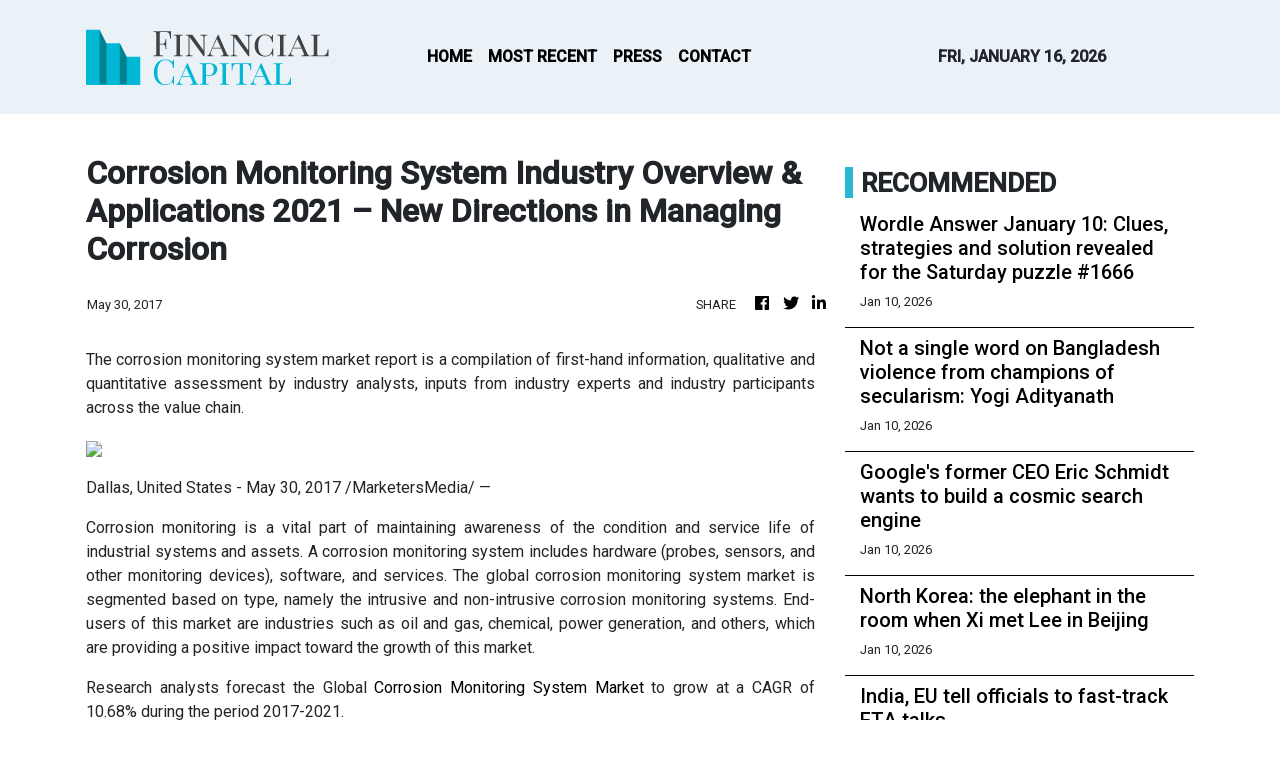

--- FILE ---
content_type: text/html; charset=utf-8
request_url: https://us-central1-vertical-news-network.cloudfunctions.net/get/fetch-include-rss
body_size: 23631
content:
[
  {
    "id": 111058078,
    "title": "Wordle Answer January 10: Clues, strategies and solution revealed for the Saturday puzzle #1666 ",
    "summary": "Wordle’s enduring appeal lies in its balance of challenge and accessibility. Requiring just a few minutes a day, the game offers mental stimulation without overwhelming players. Its shared daily format also fosters a sense of community, with friends and colleagues often comparing results.",
    "slug": "wordle-answer-january-10-clues-strategies-and-solution-revealed-for-the-saturday-puzzle-1666-",
    "link": "https://economictimes.indiatimes.com/news/international/us/wordle-answer-january-10-clues-strategies-and-solution-revealed-for-the-saturday-puzzle-1666/articleshow/126450891.cms",
    "date_published": "2026-01-10T10:10:53.000Z",
    "images": "https://img.etimg.com/photo/msid-126450891,imgsize-6850.cms",
    "categories": "1558",
    "img_id": "0",
    "caption": "",
    "country": "India",
    "source_type": "rss",
    "source": "Economic Times"
  },
  {
    "id": 111058079,
    "title": "Not a single word on Bangladesh violence from champions of secularism: Yogi Adityanath ",
    "summary": "Uttar Pradesh Chief Minister Yogi Adityanath criticized secularism champions for their silence on Hindu minority violence in Bangladesh. Speaking at a religious event in Prayagraj, he credited saints and Prime Minister Modi for the Ram Temple's construction and lauded the Namami Gange project, attributing the Ganga's purity to Modi's leadership.",
    "slug": "not-a-single-word-on-bangladesh-violence-from-champions-of-secularism-yogi-adityanath-",
    "link": "https://economictimes.indiatimes.com/news/politics-and-nation/not-a-single-word-on-bangladesh-violence-from-champions-of-secularism-adityanath/articleshow/126450871.cms",
    "date_published": "2026-01-10T10:06:27.000Z",
    "images": "https://img.etimg.com/photo/msid-126450871,imgsize-52462.cms",
    "categories": "1558",
    "img_id": "0",
    "caption": "",
    "country": "India",
    "source_type": "rss",
    "source": "Economic Times"
  },
  {
    "id": 111058080,
    "title": "Google's former CEO Eric Schmidt wants to build a cosmic search engine ",
    "summary": "Eric Schmidt, a former CEO of Google, and his wife Wendy are funding four advanced telescopes, including one for space. These observatories aim to speed up astronomical discoveries. The projects leverage existing technology and aim for quicker completion than traditional methods. This initiative seeks to complement existing federal science efforts by offering a more agile approach to scientific exploration.",
    "slug": "googles-former-ceo-eric-schmidt-wants-to-build-a-cosmic-search-engine-",
    "link": "https://economictimes.indiatimes.com/news/science/googles-former-ceo-eric-schmidt-wants-to-build-a-cosmic-search-engine/articleshow/126450838.cms",
    "date_published": "2026-01-10T10:02:13.000Z",
    "images": "https://img.etimg.com/photo/msid-126450838,imgsize-143106.cms",
    "categories": "1558",
    "img_id": "0",
    "caption": "",
    "country": "India",
    "source_type": "rss",
    "source": "Economic Times"
  },
  {
    "id": 111054048,
    "title": "North Korea: the elephant in the room when Xi met Lee in Beijing",
    "summary": "The leaders of South Korea and China wrapped up a summit this week with both underlining support for one of Beijing’s diplomatic priorities but making no tangible progress on North Korea, Seoul’s main concern.\nSouth Korean President Lee Jae Myung met his Chinese counterpart Xi Jinping in Beijing on Monday for a high-stakes summit held just over nine weeks after their first meeting.\nDuring the trip, Lee declared 2026 as the year for the “full restoration of South Korea-China relations” and Xi...",
    "slug": "north-korea-the-elephant-in-the-room-when-xi-met-lee-in-beijing",
    "link": "https://www.scmp.com/news/china/diplomacy/article/3339434/north-korea-elephant-room-when-xi-met-lee-beijing?utm_source=rss_feed",
    "date_published": "2026-01-10T10:00:13.000Z",
    "images": "https://cdn.i-scmp.com/sites/default/files/styles/1280x720/public/d8/images/canvas/2026/01/10/114fef3b-9bb6-4822-879b-c22859fc76f9_d8ff1d74.jpg",
    "categories": "1558",
    "img_id": "0",
    "caption": "",
    "country": "China",
    "source_type": "rss",
    "source": "South China Morning Post"
  },
  {
    "id": 111058081,
    "title": "India, EU tell officials to fast-track FTA talks ",
    "summary": "India and EU trade ministers met in Brussels. They urged officials to finalize the proposed free trade agreement. Negotiations are progressing across various tracks. Both sides are committed to resolving outstanding issues. This aims to conclude the trade deal soon. The meetings focused on market access and rules of origin.",
    "slug": "india-eu-tell-officials-to-fasttrack-fta-talks-",
    "link": "https://economictimes.indiatimes.com/news/economy/foreign-trade/india-eu-tell-officials-to-fast-track-fta-talks/articleshow/126450812.cms",
    "date_published": "2026-01-10T09:57:59.000Z",
    "images": "https://img.etimg.com/photo/msid-126450812,imgsize-53344.cms",
    "categories": "1558",
    "img_id": "0",
    "caption": "",
    "country": "India",
    "source_type": "rss",
    "source": "Economic Times"
  },
  {
    "id": 111058082,
    "title": "Ginny and Georgia season 3: Will the Netflix drama return in 2026? Expected release date ",
    "summary": "Ginny and Georgia season 3: Netflix’s hit teen drama Ginny and Georgia has cemented its status as one of the platform’s most-watched young adult series, buoyed by its emotionally resonant narrative and the intricate, often fraught bond between a troubled mother and her teenage daughter.",
    "slug": "ginny-and-georgia-season-3-will-the-netflix-drama-return-in-2026-expected-release-date-",
    "link": "https://economictimes.indiatimes.com/news/international/us/ginny-and-georgia-season-3-will-the-netflix-drama-return-in-2026-expected-release-date/articleshow/126450720.cms",
    "date_published": "2026-01-10T09:50:03.000Z",
    "images": "https://img.etimg.com/photo/msid-126450720,imgsize-6288.cms",
    "categories": "1558",
    "img_id": "0",
    "caption": "",
    "country": "India",
    "source_type": "rss",
    "source": "Economic Times"
  },
  {
    "id": 111058083,
    "title": "Republic Day 2026: Why Delhi govt is using 1,275 kg of boneless chicken to guard the sky ",
    "summary": "Delhi Forest Department is using 1,275 kg of chicken meat to deter black kites from Republic Day air show routes. This annual exercise, involving meat distribution at 20 locations, aims to prevent bird strikes on low-flying aircraft. The shift from buffalo to chicken meat is a new measure to ensure a safe aerial display.",
    "slug": "republic-day-2026-why-delhi-govt-is-using-1275-kg-of-boneless-chicken-to-guard-the-sky-",
    "link": "https://economictimes.indiatimes.com/news/new-updates/republic-day-2026-why-delhi-govt-is-using-1275-kg-of-boneless-chicken-to-guard-the-sky/articleshow/126450760.cms",
    "date_published": "2026-01-10T09:49:47.000Z",
    "images": "https://img.etimg.com/photo/msid-126450760,imgsize-2774.cms",
    "categories": "1558",
    "img_id": "0",
    "caption": "",
    "country": "India",
    "source_type": "rss",
    "source": "Economic Times"
  },
  {
    "id": 111058084,
    "title": "After Indore water crisis, E. Coli bacteria detected in Bhopal's groundwater:  What is escherichia coli infection, symptoms and its preventive steps? ",
    "summary": "Bhopal water contamination: After water crisis in Madhya Pradesh's Indore, groundwater samples from several parts of Bhopal have tested positive for E. coli bacteria, prompting authorities to ban the use of groundwater in the affected areas. E coli bacteria can cause diarrhoea, stomach pain, loss of appetite and low fever. People can get infected after swallowing E. coli and this can happen through contaminated food or water. In Bhopal, a sluaghterhouse has also been sealed amid concerns over contaminated groundwater.",
    "slug": "after-indore-water-crisis-e-coli-bacteria-detected-in-bhopals-groundwater-what-is-escherichia-coli-infection-symptoms-and-its-preventive-steps-",
    "link": "https://economictimes.indiatimes.com/news/new-updates/after-indore-water-crisis-e-coli-bacteria-detected-in-bhopals-groundwater-what-is-escherichia-coli-infection-symptoms-and-its-preventive-steps/articleshow/126450627.cms",
    "date_published": "2026-01-10T09:46:16.000Z",
    "images": "https://img.etimg.com/photo/msid-126450627,imgsize-167004.cms",
    "categories": "1558",
    "img_id": "0",
    "caption": "",
    "country": "India",
    "source_type": "rss",
    "source": "Economic Times"
  },
  {
    "id": 111058085,
    "title": "No Amazon, no Gmail: Trump sanctions upend the lives of ICC judges ",
    "summary": "International Criminal Court judges face unprecedented U.S. sanctions, effectively isolating them and hindering daily operations. These penalties, imposed in retaliation for investigations into U.S. and Israeli actions, aim to intimidate the court. Despite the challenges, judges remain undeterred in their mission to serve vulnerable victims.",
    "slug": "no-amazon-no-gmail-trump-sanctions-upend-the-lives-of-icc-judges-",
    "link": "https://economictimes.indiatimes.com/news/international/world-news/no-amazon-no-gmail-trump-sanctions-upend-the-lives-of-icc-judges/articleshow/126450696.cms",
    "date_published": "2026-01-10T09:44:42.000Z",
    "images": "https://img.etimg.com/photo/msid-126450696,imgsize-70744.cms",
    "categories": "1558",
    "img_id": "0",
    "caption": "",
    "country": "India",
    "source_type": "rss",
    "source": "Economic Times"
  },
  {
    "id": 111058086,
    "title": "I-PAC raids: Bengal moves Supreme Court as case escalates ",
    "summary": "The West Bengal government has approached the Supreme Court. This follows Enforcement Directorate raids on political consultancy firm I-PAC. The state seeks to prevent any orders without its hearing. The ED is investigating a coal pilferage scam. It alleges Chief Minister Mamata Banerjee removed evidence during the raids. Banerjee denies the accusations.",
    "slug": "ipac-raids-bengal-moves-supreme-court-as-case-escalates-",
    "link": "https://economictimes.indiatimes.com/news/elections/assembly-elections/west-bengal/bengal-moves-supreme-court-over-ed-raids-as-i-pac-case-escalates/articleshow/126450463.cms",
    "date_published": "2026-01-10T09:23:26.000Z",
    "images": "https://img.etimg.com/photo/msid-126450463,imgsize-121992.cms",
    "categories": "1558",
    "img_id": "0",
    "caption": "",
    "country": "India",
    "source_type": "rss",
    "source": "Economic Times"
  },
  {
    "id": 111058105,
    "title": "Odisha Plane Crash: Six people injured as nine-seater aircraft makes crash landing near Rourkela ",
    "summary": "Rourkela Plane Crash: A private aircraft made a crash landing near Rourkela on Saturday. Six people on board sustained minor injuries. The flight was en route from Bhubaneswar to Rourkela. Rescue teams reached the site promptly. The injured were taken to the hospital. The Directorate General of Civil Aviation has been informed about the incident.",
    "slug": "odisha-plane-crash-six-people-injured-as-nineseater-aircraft-makes-crash-landing-near-rourkela-",
    "link": "https://economictimes.indiatimes.com/news/india/rourkela-plane-accident-six-people-injured-as-aircraft-makes-crash-landing/articleshow/126450448.cms",
    "date_published": "2026-01-10T09:22:28.000Z",
    "images": "https://img.etimg.com/photo/msid-126450448,imgsize-155806.cms",
    "categories": "1558",
    "img_id": "0",
    "caption": "",
    "country": "India",
    "source_type": "rss",
    "source": "Economic Times"
  },
  {
    "id": 111058087,
    "title": "Odisha Plane Crash: Six people injured as nine-seater aircraft makes crash landing near Rourkela ",
    "summary": "Rourkela Plane Crash: A private aircraft made a crash landing near Rourkela on Saturday. Six people on board sustained minor injuries. The flight was en route from Bhubaneswar to Rourkela. Rescue teams reached the site promptly. The injured were taken to the hospital. The Directorate General of Civil Aviation has been informed about the incident.",
    "slug": "odisha-plane-crash-six-people-injured-as-nineseater-aircraft-makes-crash-landing-near-rourkela-",
    "link": "https://economictimes.indiatimes.com/news/india/rourkela-plane-accident-six-people-injured-as-aircraft-makes-crash-landing/articleshow/126450448.cms",
    "date_published": "2026-01-10T09:22:28.000Z",
    "images": "https://img.etimg.com/photo/msid-126450448,imgsize-155806.cms",
    "categories": "1558",
    "img_id": "0",
    "caption": "",
    "country": "India",
    "source_type": "rss",
    "source": "Economic Times"
  },
  {
    "id": 111058088,
    "title": "Neeraj Chopra parts ways with coach Jan Zelezny ",
    "summary": "Javelin star Neeraj Chopra has ended his partnership with Czech coach Jan Zelezny. The duo worked together for one season, achieving significant progress. Chopra expressed gratitude for the experience and the friendship developed. Zelezny also reflected positively on their time together. Chopra will now lead his coaching direction, focusing on upcoming championships and the 2028 Olympics.",
    "slug": "neeraj-chopra-parts-ways-with-coach-jan-zelezny-",
    "link": "https://economictimes.indiatimes.com/news/sports/neeraj-chopra-parts-ways-with-coach-jan-zelezny/articleshow/126450429.cms",
    "date_published": "2026-01-10T09:20:37.000Z",
    "images": "https://img.etimg.com/photo/msid-126450429,imgsize-67428.cms",
    "categories": "1558",
    "img_id": "0",
    "caption": "",
    "country": "India",
    "source_type": "rss",
    "source": "Economic Times"
  },
  {
    "id": 111058106,
    "title": "‘Why wars are fought’: Doval urges youth to learn from history, build willpower to lead new India ",
    "summary": "",
    "slug": "why-wars-are-fought-doval-urges-youth-to-learn-from-history-build-willpower-to-lead-new-india-",
    "link": "https://economictimes.indiatimes.com/news/india/why-wars-are-fought-doval-urges-youth-to-learn-from-history-build-willpower-to-lead-new-india/videoshow/126450405.cms",
    "date_published": "2026-01-10T09:18:21.000Z",
    "images": "https://img.etimg.com/photo/msid-126450405,imgsize-38320.cms",
    "categories": "1558",
    "img_id": "0",
    "caption": "",
    "country": "India",
    "source_type": "rss",
    "source": "Economic Times"
  },
  {
    "id": 111058089,
    "title": "‘Why wars are fought’: Doval urges youth to learn from history, build willpower to lead new India ",
    "summary": "",
    "slug": "why-wars-are-fought-doval-urges-youth-to-learn-from-history-build-willpower-to-lead-new-india-",
    "link": "https://economictimes.indiatimes.com/news/india/why-wars-are-fought-doval-urges-youth-to-learn-from-history-build-willpower-to-lead-new-india/videoshow/126450405.cms",
    "date_published": "2026-01-10T09:18:21.000Z",
    "images": "https://img.etimg.com/photo/msid-126450405,imgsize-38320.cms",
    "categories": "1558",
    "img_id": "0",
    "caption": "",
    "country": "India",
    "source_type": "rss",
    "source": "Economic Times"
  },
  {
    "id": 111058090,
    "title": "Virat Kohli set to break Sachin Tendulkar’s record as he nears 28,000 international runs ",
    "summary": "Virat Kohli is on the verge of a significant international batting milestone, needing just 25 runs to become the fastest to 28,000 international runs. He is set to achieve this in the first ODI against New Zealand in Vadodara. Kohli's recent strong form across formats positions him to join an elite group of batters.",
    "slug": "virat-kohli-set-to-break-sachin-tendulkars-record-as-he-nears-28000-international-runs-",
    "link": "https://economictimes.indiatimes.com/news/sports/kohli-set-to-break-sachin-tendulkars-record-as-he-nears-28000-international-runs/articleshow/126450265.cms",
    "date_published": "2026-01-10T09:13:45.000Z",
    "images": "https://img.etimg.com/photo/msid-126450265,imgsize-81328.cms",
    "categories": "1558",
    "img_id": "0",
    "caption": "",
    "country": "India",
    "source_type": "rss",
    "source": "Economic Times"
  },
  {
    "id": 111058077,
    "title": "F&amp;O Talk | Nifty cracks after new high: Is this the start of a deeper fall? Sudeep Shah answers ",
    "summary": "Markets witnessed one of the sharpest weekly declines in recent months as global risks and heavy selling dragged indices lower. Technical expert Sudeep Shah explains whether this move signals deeper correction and outlines key levels, sector strategies and near-term market triggers.",
    "slug": "fampo-talk-nifty-cracks-after-new-high-is-this-the-start-of-a-deeper-fall-sudeep-shah-answers-",
    "link": "https://economictimes.indiatimes.com/markets/stocks/news/fo-talk-nifty-cracks-after-new-high-is-this-the-start-of-a-deeper-fall-sudeep-shah-answers/articleshow/126450308.cms",
    "date_published": "2026-01-10T09:10:26.000Z",
    "images": "https://img.etimg.com/photo/msid-126450308,imgsize-347856.cms",
    "categories": "353,577,598,1155,1157,1158,1245,1941,1962",
    "img_id": "0",
    "caption": "",
    "country": "India",
    "source_type": "rss",
    "source": "Economic Times"
  },
  {
    "id": 111058091,
    "title": "Pakistan, US begin joint anti-terrorism military exercises ",
    "summary": "Pakistan and the US have launched 'Inspired Gambit-2026', a two-week joint anti-terrorism military exercise at the NCTC in Pabbi, Punjab. This bilateral training aims to enhance interoperability and refine tactics for effective counter-terrorism operations by sharing experiences between the two armies.",
    "slug": "pakistan-us-begin-joint-antiterrorism-military-exercises-",
    "link": "https://economictimes.indiatimes.com/news/defence/pakistan-us-begin-joint-anti-terrorism-military-exercises/articleshow/126450211.cms",
    "date_published": "2026-01-10T08:57:07.000Z",
    "images": "https://img.etimg.com/photo/msid-126450211,imgsize-158456.cms",
    "categories": "1558",
    "img_id": "0",
    "caption": "",
    "country": "India",
    "source_type": "rss",
    "source": "Economic Times"
  },
  {
    "id": 111058092,
    "title": "Delhi Assembly issues notices to 3 top Punjab Police officers over FIR against Kapil Mishra, others ",
    "summary": "Delhi Assembly Speaker Vijender Gupta has issued notices to three top Punjab Police officers, demanding replies within 48 hours regarding an FIR against Delhi Law Minister Kapil Mishra. The FIR was registered using an Assembly video clip, which Gupta termed a \"breach of Delhi Assembly's privileges\" and an insult to the House's dignity.",
    "slug": "delhi-assembly-issues-notices-to-3-top-punjab-police-officers-over-fir-against-kapil-mishra-others-",
    "link": "https://economictimes.indiatimes.com/news/politics-and-nation/delhi-assembly-issues-notices-to-3-top-punjab-police-officers-over-fir-against-kapil-mishra-others/articleshow/126450126.cms",
    "date_published": "2026-01-10T08:52:00.000Z",
    "images": "https://img.etimg.com/photo/msid-126450126,imgsize-196600.cms",
    "categories": "1558",
    "img_id": "0",
    "caption": "",
    "country": "India",
    "source_type": "rss",
    "source": "Economic Times"
  },
  {
    "id": 111058093,
    "title": "No need for outsiders to destroy legacy, my family members enough, claims Lalu's daughter Rohini ",
    "summary": "Lalu Prasad's daughter, Rohini Acharya, criticized family members for allegedly destroying the RJD's legacy, stating \"loved ones are enough for that.\" She claimed \"newly made own\" and \"our own\" are actively \"wiping out signs of those who gave identity and existence to a legacy.\" Acharya's remarks follow speculation about her unhappiness over Tej Pratap Yadav's expulsion from the party.",
    "slug": "no-need-for-outsiders-to-destroy-legacy-my-family-members-enough-claims-lalus-daughter-rohini-",
    "link": "https://economictimes.indiatimes.com/news/politics-and-nation/no-need-for-outsiders-to-destroy-legacy-my-family-members-enough-claims-lalus-daughter-rohini/articleshow/126450109.cms",
    "date_published": "2026-01-10T08:49:40.000Z",
    "images": "https://img.etimg.com/photo/msid-126450109,imgsize-25374.cms",
    "categories": "1558",
    "img_id": "0",
    "caption": "",
    "country": "India",
    "source_type": "rss",
    "source": "Economic Times"
  },
  {
    "id": 111058094,
    "title": "Gujarat Giants Women vs UP Warriorz Women: Check Playing 11, weather &amp; pitch report, live streaming details and more ",
    "summary": "UP Warriorz and Gujarat Giants kick off their WPL campaigns aiming for a maiden title. Warriorz, led by new captain Meg Lanning, seek consistency, while Giants, buoyed by a playoff appearance, boast a strong overseas contingent. Both teams are in transition, making this opening clash crucial.",
    "slug": "gujarat-giants-women-vs-up-warriorz-women-check-playing-11-weather-amp-pitch-report-live-streaming-details-and-more-",
    "link": "https://economictimes.indiatimes.com/news/sports/gujarat-giants-women-vs-up-warriorz-women-wpl-2026-playing-11-prediction-weather-update-pitch-report-live-streaming-when-and-where-to-watch-ggtw-vs-upww-match-free-in-india/articleshow/126450014.cms",
    "date_published": "2026-01-10T08:48:22.000Z",
    "images": "https://img.etimg.com/photo/msid-126450014,imgsize-48522.cms",
    "categories": "1558",
    "img_id": "0",
    "caption": "",
    "country": "India",
    "source_type": "rss",
    "source": "Economic Times"
  },
  {
    "id": 111058095,
    "title": "Back on the launch pad: ISRO's fresh attempt after PSLV-C61 failed ",
    "summary": "ISRO is set for its first launch of 2026 on January 12. The PSLV-C62 rocket will carry India's EOS-N1 satellite and 15 others. This mission aims to restore confidence in the PSLV after a failure in May 2025. The PSLV-C61 mission encountered issues in its third stage, leading to its failure. ISRO is committed to learning from this setback.",
    "slug": "back-on-the-launch-pad-isros-fresh-attempt-after-pslvc61-failed-",
    "link": "https://economictimes.indiatimes.com/news/science/isro-pslv-c62-launch-mission-to-make-a-comeback-after-pslv-c61-failure-to-reclaim-momentum-drdo/articleshow/126448925.cms",
    "date_published": "2026-01-10T08:44:55.000Z",
    "images": "https://img.etimg.com/photo/msid-126448925,imgsize-1054420.cms",
    "categories": "1558",
    "img_id": "0",
    "caption": "",
    "country": "India",
    "source_type": "rss",
    "source": "Economic Times"
  },
  {
    "id": 111058107,
    "title": "Film industry leaders slam CBFC over 'Jana Nayagan' censor row ",
    "summary": "Filmmakers and actors are protesting the Central Board of Film Certification's actions regarding Vijay's film 'Jana Nayagan'. Directors like Ram Gopal Varma and Mari Selvaraj criticize the board's relevance and impact on artistic freedom. Actor Sivakarthikeyan highlights the financial and logistical problems caused by certification delays. The controversy involves a complaint that led to a Madras High Court intervention.",
    "slug": "film-industry-leaders-slam-cbfc-over-jana-nayagan-censor-row-",
    "link": "https://economictimes.indiatimes.com/news/india/film-industry-leaders-slam-cbfc-over-jana-nayagan-censor-row/articleshow/126450042.cms",
    "date_published": "2026-01-10T08:41:17.000Z",
    "images": "https://img.etimg.com/photo/msid-126450042,imgsize-134738.cms",
    "categories": "1558",
    "img_id": "0",
    "caption": "",
    "country": "India",
    "source_type": "rss",
    "source": "Economic Times"
  },
  {
    "id": 111058096,
    "title": "Film industry leaders slam CBFC over 'Jana Nayagan' censor row ",
    "summary": "Filmmakers and actors are protesting the Central Board of Film Certification's actions regarding Vijay's film 'Jana Nayagan'. Directors like Ram Gopal Varma and Mari Selvaraj criticize the board's relevance and impact on artistic freedom. Actor Sivakarthikeyan highlights the financial and logistical problems caused by certification delays. The controversy involves a complaint that led to a Madras High Court intervention.",
    "slug": "film-industry-leaders-slam-cbfc-over-jana-nayagan-censor-row-",
    "link": "https://economictimes.indiatimes.com/news/india/film-industry-leaders-slam-cbfc-over-jana-nayagan-censor-row/articleshow/126450042.cms",
    "date_published": "2026-01-10T08:41:17.000Z",
    "images": "https://img.etimg.com/photo/msid-126450042,imgsize-134738.cms",
    "categories": "1558",
    "img_id": "0",
    "caption": "",
    "country": "India",
    "source_type": "rss",
    "source": "Economic Times"
  },
  {
    "id": 111058097,
    "title": "GATE 2026 hall tickets to be released soon, official confirmation awaited ",
    "summary": "IIT Roorkee will soon release the GATE 2026 admit cards. The examination is scheduled for February 7, 8, 14 and 15, 2026. Candidates can download their hall tickets from the official website. The computer-based test will be conducted in two sessions daily. Each paper carries 100 marks. GATE is a national-level exam for postgraduate admissions and PSU recruitment.",
    "slug": "gate-2026-hall-tickets-to-be-released-soon-official-confirmation-awaited-",
    "link": "https://economictimes.indiatimes.com/news/new-updates/gate-2026-hall-tickets-to-be-released-soon-official-confirmation-awaited/articleshow/126450013.cms",
    "date_published": "2026-01-10T08:40:02.000Z",
    "images": "https://img.etimg.com/photo/msid-126450013,imgsize-1692997.cms",
    "categories": "1558",
    "img_id": "0",
    "caption": "",
    "country": "India",
    "source_type": "rss",
    "source": "Economic Times"
  },
  {
    "id": 111058108,
    "title": "Somnath Swabhiman Parv 2026: PM Modi highlights temple’s spiritual legacy ahead of visit ",
    "summary": "",
    "slug": "somnath-swabhiman-parv-2026-pm-modi-highlights-temples-spiritual-legacy-ahead-of-visit-",
    "link": "https://economictimes.indiatimes.com/news/india/somnath-swabhiman-parv-2026-pm-modi-highlights-temples-spiritual-legacy-ahead-of-visit/videoshow/126450015.cms",
    "date_published": "2026-01-10T08:38:57.000Z",
    "images": "https://img.etimg.com/photo/msid-126450015,imgsize-96664.cms",
    "categories": "1558",
    "img_id": "0",
    "caption": "",
    "country": "India",
    "source_type": "rss",
    "source": "Economic Times"
  },
  {
    "id": 111058098,
    "title": "Somnath Swabhiman Parv 2026: PM Modi highlights temple’s spiritual legacy ahead of visit ",
    "summary": "",
    "slug": "somnath-swabhiman-parv-2026-pm-modi-highlights-temples-spiritual-legacy-ahead-of-visit-",
    "link": "https://economictimes.indiatimes.com/news/india/somnath-swabhiman-parv-2026-pm-modi-highlights-temples-spiritual-legacy-ahead-of-visit/videoshow/126450015.cms",
    "date_published": "2026-01-10T08:38:57.000Z",
    "images": "https://img.etimg.com/photo/msid-126450015,imgsize-96664.cms",
    "categories": "1558",
    "img_id": "0",
    "caption": "",
    "country": "India",
    "source_type": "rss",
    "source": "Economic Times"
  },
  {
    "id": 111058099,
    "title": "Hrithik Roshan at 52 looks ageless: 'Krrish' actor's secret formula includes eating every 3 hours and enjoying BBQ chicken, pizza ",
    "summary": "Hrithik Roshan , also called Greek God, is known for his physique and looks. But you would be surprised to know that the 'Krrish' actor eats every 2.5 to 3 hours a day and also enjoys tandoori chicken , BBQ chicken and jowar-based pizza on his cheat days. Recently, Hrithik Roshan posted an image of his plate comprising various dishes, which is an impeccable example of what a balanced meal looks like.",
    "slug": "hrithik-roshan-at-52-looks-ageless-krrish-actors-secret-formula-includes-eating-every-3-hours-and-enjoying-bbq-chicken-pizza-",
    "link": "https://economictimes.indiatimes.com/news/new-updates/hrithik-roshan-at-52-looks-ageless-krrish-actors-secret-formula-includes-eating-every-3-hours-and-enjoying-bbq-chicken-pizza/articleshow/126449952.cms",
    "date_published": "2026-01-10T08:38:13.000Z",
    "images": "https://img.etimg.com/photo/msid-126449952,imgsize-1412659.cms",
    "categories": "1558",
    "img_id": "0",
    "caption": "",
    "country": "India",
    "source_type": "rss",
    "source": "Economic Times"
  },
  {
    "id": 111058100,
    "title": "Gill unfazed by T20 snub: No one can change my destiny ",
    "summary": "Shubman Gill accepts his exclusion from the T20 World Cup squad. He states he respects the selectors' choice. Gill is focused on performing well whenever opportunities arise. He looks forward to the upcoming ODI series against New Zealand. Gill emphasizes the importance of preparation for different formats. He believes in giving his best for the country.",
    "slug": "gill-unfazed-by-t20-snub-no-one-can-change-my-destiny-",
    "link": "https://economictimes.indiatimes.com/news/sports/whatever-is-written-in-my-destiny-no-one-can-take-that-from-me-gill-on-t20-exclusion/articleshow/126449996.cms",
    "date_published": "2026-01-10T08:36:43.000Z",
    "images": "https://img.etimg.com/photo/msid-126449996,imgsize-80356.cms",
    "categories": "1558",
    "img_id": "0",
    "caption": "",
    "country": "India",
    "source_type": "rss",
    "source": "Economic Times"
  },
  {
    "id": 111058101,
    "title": "China, Russia, Iran hold ‘BRICS Plus’ naval drills in South Africa ",
    "summary": "China, Russia, and Iran are conducting joint naval exercises in South African waters. This BRICS Plus operation aims to ensure maritime safety and economic activity. South Africa emphasizes the drills are for capability improvement and information sharing, not political hostility. The exercises occur amid heightened global tensions.",
    "slug": "china-russia-iran-hold-brics-plus-naval-drills-in-south-africa-",
    "link": "https://economictimes.indiatimes.com/news/defence/china-russia-iran-hold-brics-plus-naval-drills-in-south-africa/articleshow/126449970.cms",
    "date_published": "2026-01-10T08:33:25.000Z",
    "images": "https://img.etimg.com/photo/msid-126449970,imgsize-113154.cms",
    "categories": "1558",
    "img_id": "0",
    "caption": "",
    "country": "India",
    "source_type": "rss",
    "source": "Economic Times"
  },
  {
    "id": 111058102,
    "title": "Saving in a 401(k) in 2026? Why your expected Tax break may be smaller than you think ",
    "summary": "Social security 401(k) is undergoing a few rules changes in 2026. Savers must understand the tax break implications to get maximum benefits.",
    "slug": "saving-in-a-401k-in-2026-why-your-expected-tax-break-may-be-smaller-than-you-think-",
    "link": "https://economictimes.indiatimes.com/news/international/us/saving-in-a-401k-in-2026-why-your-expected-tax-break-may-be-smaller-than-you-think/articleshow/126449903.cms",
    "date_published": "2026-01-10T08:32:56.000Z",
    "images": "https://img.etimg.com/photo/msid-126449903,imgsize-154728.cms",
    "categories": "1558",
    "img_id": "0",
    "caption": "",
    "country": "India",
    "source_type": "rss",
    "source": "Economic Times"
  },
  {
    "id": 111058103,
    "title": "Greenland's parties say they don't want to be under US ",
    "summary": "Greenland's political parties said they did not want to be under Washington as US President Donald Trump again suggested using force to seize the mineral-rich Danish autonomous territory, raising concern worldwide. \"We don't want to be Americans, we don't want to be Danish, we want to be Greenlanders,\" the leaders of five parties in Greenland's parliament said.",
    "slug": "greenlands-parties-say-they-dont-want-to-be-under-us-",
    "link": "https://economictimes.indiatimes.com/news/international/world-news/greenlands-parties-say-they-dont-want-to-be-under-us-president-donald-trump/articleshow/126449905.cms",
    "date_published": "2026-01-10T08:28:27.000Z",
    "images": "https://img.etimg.com/photo/msid-126449905,imgsize-44990.cms",
    "categories": "1558",
    "img_id": "0",
    "caption": "",
    "country": "India",
    "source_type": "rss",
    "source": "Economic Times"
  },
  {
    "id": 111058109,
    "title": "Homebuyers' 'fraud': ED attaches land parcels worth Rs 585 crore in Haryana, UP ",
    "summary": "The Enforcement Directorate has attached over 340 acres of land worth Rs 585 crore in Haryana and Uttar Pradesh in a money laundering case. The probe targets ADEL Landmarks Ltd. and its promoters for allegedly duping thousands of homebuyers by failing to deliver promised flats for over a decade.",
    "slug": "homebuyers-fraud-ed-attaches-land-parcels-worth-rs-585-crore-in-haryana-up-",
    "link": "https://economictimes.indiatimes.com/news/india/homebuyers-fraud-ed-attaches-land-parcels-worth-rs-585-crore-in-haryana-up/articleshow/126449865.cms",
    "date_published": "2026-01-10T08:25:37.000Z",
    "images": "https://img.etimg.com/photo/msid-126449865,imgsize-38718.cms",
    "categories": "1558",
    "img_id": "0",
    "caption": "",
    "country": "India",
    "source_type": "rss",
    "source": "Economic Times"
  },
  {
    "id": 111058104,
    "title": "Homebuyers' 'fraud': ED attaches land parcels worth Rs 585 crore in Haryana, UP ",
    "summary": "The Enforcement Directorate has attached over 340 acres of land worth Rs 585 crore in Haryana and Uttar Pradesh in a money laundering case. The probe targets ADEL Landmarks Ltd. and its promoters for allegedly duping thousands of homebuyers by failing to deliver promised flats for over a decade.",
    "slug": "homebuyers-fraud-ed-attaches-land-parcels-worth-rs-585-crore-in-haryana-up-",
    "link": "https://economictimes.indiatimes.com/news/india/homebuyers-fraud-ed-attaches-land-parcels-worth-rs-585-crore-in-haryana-up/articleshow/126449865.cms",
    "date_published": "2026-01-10T08:25:37.000Z",
    "images": "https://img.etimg.com/photo/msid-126449865,imgsize-38718.cms",
    "categories": "1558",
    "img_id": "0",
    "caption": "",
    "country": "India",
    "source_type": "rss",
    "source": "Economic Times"
  },
  {
    "id": 111048437,
    "title": "Nestle’s fresh baby formula woes challenge new CEO’s revamp plan ",
    "summary": "Nestlé is facing a major infant formula recall just months into CEO Philipp Navratil’s tenure, after a toxin was found in an ingredient supplied by one of its oil vendors. The contamination, involving cereulide, has triggered recalls of products under brands such as BEBA, SMA and Alfamino across more than 50 countries, making it the company’s largest recall to date.",
    "slug": "nestles-fresh-baby-formula-woes-challenge-new-ceos-revamp-plan-",
    "link": "https://economictimes.indiatimes.com/news/international/business/nestles-fresh-baby-formula-woes-challenge-new-ceos-revamp-plan/articleshow/126449735.cms",
    "date_published": "2026-01-10T08:17:23.000Z",
    "images": "https://img.etimg.com/photo/msid-126449735,imgsize-150928.cms",
    "categories": "1558",
    "img_id": "0",
    "caption": "",
    "country": "India",
    "source_type": "rss",
    "source": "Economic Times"
  },
  {
    "id": 111048415,
    "title": "Bitcoin consolidates between $88,000 and $92,000 as drawdown remains far milder than past cycles ",
    "summary": "Bitcoin trades within a narrow $88,000 to $92,000 range as its current drawdown remains far shallower than in previous market cycles. Analysts highlight muted volatility, steady capital flows and neutral technical indicators amid a wait for fresh macro catalysts.",
    "slug": "bitcoin-consolidates-between-88000-and-92000-as-drawdown-remains-far-milder-than-past-cycles-",
    "link": "https://economictimes.indiatimes.com/markets/cryptocurrency/bitcoin-consolidates-between-88000-and-92000-as-drawdown-remains-far-milder-than-past-cycles/articleshow/126449645.cms",
    "date_published": "2026-01-10T08:02:38.000Z",
    "images": "https://img.etimg.com/photo/msid-126449645,imgsize-97614.cms",
    "categories": "353,577,598,1155,1157,1158,1245,1941,1962",
    "img_id": "0",
    "caption": "",
    "country": "India",
    "source_type": "rss",
    "source": "Economic Times"
  },
  {
    "id": 111048416,
    "title": "Motilal sees silver sparkle through 2026, pegs Rs 3.20 lakh target. Is the big run just beginning? ",
    "summary": "Silver’s explosive 170% surge in 2025 may be just the beginning, says Motilal Oswal, which believes the metal is entering a multi-year supercycle. Strong industrial demand, tight supply, rising ETF flows and supportive macro trends could push MCX Silver to Rs 3.20 lakh in 2026 despite expected volatility.",
    "slug": "motilal-sees-silver-sparkle-through-2026-pegs-rs-320-lakh-target-is-the-big-run-just-beginning-",
    "link": "https://economictimes.indiatimes.com/markets/commodities/news/motilal-sees-silver-sparkle-through-2026-pegs-rs-3-20-lakh-target-is-the-big-run-just-beginning/articleshow/126449623.cms",
    "date_published": "2026-01-10T08:00:09.000Z",
    "images": "https://img.etimg.com/photo/msid-126449623,imgsize-49762.cms",
    "categories": "353,577,598,1155,1157,1158,1245,1941,1962",
    "img_id": "0",
    "caption": "",
    "country": "India",
    "source_type": "rss",
    "source": "Economic Times"
  },
  {
    "id": 111048487,
    "title": "Budget 2026 Expectations: IIFCL and CDS Outline Infrastructure, Defence Priorities ",
    "summary": "",
    "slug": "budget-2026-expectations-iifcl-and-cds-outline-infrastructure-defence-priorities-",
    "link": "https://economictimes.indiatimes.com/news/india/budget-2026-expectations-iifcl-and-cds-outline-infrastructure-defence-priorities/videoshow/126449566.cms",
    "date_published": "2026-01-10T07:55:43.000Z",
    "images": "https://img.etimg.com/photo/msid-126449566,imgsize-102166.cms",
    "categories": "1558",
    "img_id": "0",
    "caption": "",
    "country": "India",
    "source_type": "rss",
    "source": "Economic Times"
  },
  {
    "id": 111048438,
    "title": "Budget 2026 Expectations: IIFCL and CDS Outline Infrastructure, Defence Priorities ",
    "summary": "",
    "slug": "budget-2026-expectations-iifcl-and-cds-outline-infrastructure-defence-priorities-",
    "link": "https://economictimes.indiatimes.com/news/india/budget-2026-expectations-iifcl-and-cds-outline-infrastructure-defence-priorities/videoshow/126449566.cms",
    "date_published": "2026-01-10T07:55:43.000Z",
    "images": "https://img.etimg.com/photo/msid-126449566,imgsize-102166.cms",
    "categories": "1558",
    "img_id": "0",
    "caption": "",
    "country": "India",
    "source_type": "rss",
    "source": "Economic Times"
  },
  {
    "id": 111048439,
    "title": "Priyanka Gandhi 'silent' on Kannadigas' rights, quick to lobby for Kerala: LoP Ashoka ",
    "summary": "Senior BJP leader R Ashoka accused Wayanad MP Priyanka Gandhi Vadra of showing selective concern for Kerala while remaining silent on issues affecting Kannadigas. He alleged she was quick to intervene with the Karnataka government on Kerala-related matters but did not speak up when the interests, language and rights of Kannadigas were at stake.",
    "slug": "priyanka-gandhi-silent-on-kannadigas-rights-quick-to-lobby-for-kerala-lop-ashoka-",
    "link": "https://economictimes.indiatimes.com/news/politics-and-nation/priyanka-gandhi-silent-on-kannadigas-rights-quick-to-lobby-for-kerala-lop-ashoka/articleshow/126449487.cms",
    "date_published": "2026-01-10T07:49:53.000Z",
    "images": "https://img.etimg.com/photo/msid-126449487,imgsize-230652.cms",
    "categories": "1558",
    "img_id": "0",
    "caption": "",
    "country": "India",
    "source_type": "rss",
    "source": "Economic Times"
  },
  {
    "id": 111048488,
    "title": "Kanpur loan fraud: How a small shop was used to secure bank loans worth thousands of crores ",
    "summary": "Kanpur police have arrested Rajesh Bothra for allegedly orchestrating a massive bank loan fraud by creating shell companies. These fake firms, with registered addresses showing little to no business activity, secured loans totaling thousands of crores from public sector banks. The investigation has exposed significant gaps in loan appraisal and monitoring systems.",
    "slug": "kanpur-loan-fraud-how-a-small-shop-was-used-to-secure-bank-loans-worth-thousands-of-crores-",
    "link": "https://economictimes.indiatimes.com/news/india/kanpur-loan-fraud-how-a-small-shop-was-used-to-secure-bank-loans-worth-thousands-of-crores/articleshow/126449067.cms",
    "date_published": "2026-01-10T07:44:22.000Z",
    "images": "https://img.etimg.com/photo/msid-126449067,imgsize-10794.cms",
    "categories": "1558",
    "img_id": "0",
    "caption": "",
    "country": "India",
    "source_type": "rss",
    "source": "Economic Times"
  },
  {
    "id": 111048440,
    "title": "Kanpur loan fraud: How a small shop was used to secure bank loans worth thousands of crores ",
    "summary": "Kanpur police have arrested Rajesh Bothra for allegedly orchestrating a massive bank loan fraud by creating shell companies. These fake firms, with registered addresses showing little to no business activity, secured loans totaling thousands of crores from public sector banks. The investigation has exposed significant gaps in loan appraisal and monitoring systems.",
    "slug": "kanpur-loan-fraud-how-a-small-shop-was-used-to-secure-bank-loans-worth-thousands-of-crores-",
    "link": "https://economictimes.indiatimes.com/news/india/kanpur-loan-fraud-how-a-small-shop-was-used-to-secure-bank-loans-worth-thousands-of-crores/articleshow/126449067.cms",
    "date_published": "2026-01-10T07:44:22.000Z",
    "images": "https://img.etimg.com/photo/msid-126449067,imgsize-10794.cms",
    "categories": "1558",
    "img_id": "0",
    "caption": "",
    "country": "India",
    "source_type": "rss",
    "source": "Economic Times"
  },
  {
    "id": 111048441,
    "title": "Baba Vanga's prediction on alien spaceship entering Earth’s atmosphere in 2026 linked to mysterious interstellar comet 3I/ATLAS? What we know ",
    "summary": "Baba Vanga had predicted that an alien spaceship would enter the Earth's atmosphere in the year 2026, and multiple conspiracy theories have linked it to the discovery of a mysterious object, 3I/ATLAS. The comet 3I/ATLAS has sparked huge interest and curiosity among scientists. As per Baba Vanga's prediction, the contact will be made in November next year.",
    "slug": "baba-vangas-prediction-on-alien-spaceship-entering-earths-atmosphere-in-2026-linked-to-mysterious-interstellar-comet-3iatlas-what-we-know-",
    "link": "https://economictimes.indiatimes.com/news/new-updates/baba-vangas-prediction-on-alien-spaceship-entering-earths-atmosphere-in-2026-linked-to-mysterious-interstellar-comet-3i/atlas-what-we-know/articleshow/126449259.cms",
    "date_published": "2026-01-10T07:40:35.000Z",
    "images": "https://img.etimg.com/photo/msid-126449259,imgsize-17612.cms",
    "categories": "1558",
    "img_id": "0",
    "caption": "",
    "country": "India",
    "source_type": "rss",
    "source": "Economic Times"
  },
  {
    "id": 111048442,
    "title": "India’s record rice crop is set to deepen slide in global prices ",
    "summary": "India's record rice harvest is flooding the global market, pressuring prices as demand weakens and key buyers impose stricter import rules.  Farmers may face significant rate cuts to compete with rivals like Thailand and Vietnam.  Analysts predict a potential drop of $15 to $25 per ton by spring due to a lack of immediate African and Middle Eastern interest.",
    "slug": "indias-record-rice-crop-is-set-to-deepen-slide-in-global-prices-",
    "link": "https://economictimes.indiatimes.com/news/economy/agriculture/indias-record-rice-crop-is-set-to-deepen-slide-in-global-prices/articleshow/126449188.cms",
    "date_published": "2026-01-10T07:40:00.000Z",
    "images": "https://img.etimg.com/photo/msid-126449188,imgsize-317486.cms",
    "categories": "1558",
    "img_id": "0",
    "caption": "",
    "country": "India",
    "source_type": "rss",
    "source": "Economic Times"
  },
  {
    "id": 111048489,
    "title": "Assam CM Himanta Biswa Sarma to distribute appointment letters to over 6,000 candidates in Sarusajai ",
    "summary": "Assam Chief Minister Himanta Biswa Sarma announced that the state has surpassed its commitment by providing over 1.5 lakh government jobs. This milestone was achieved through a transparent, unified recruitment process for Grade III and Grade IV posts, ensuring merit and eliminating past issues of corruption and delays. The Chief Minister urged newly appointed candidates to serve with dedication.",
    "slug": "assam-cm-himanta-biswa-sarma-to-distribute-appointment-letters-to-over-6000-candidates-in-sarusajai-",
    "link": "https://economictimes.indiatimes.com/news/india/assam-cm-himanta-biswa-sarma-to-distribute-appointment-letters-to-over-6000-candidates-in-sarusajai/articleshow/126449206.cms",
    "date_published": "2026-01-10T07:29:17.000Z",
    "images": "https://img.etimg.com/photo/msid-126449206,imgsize-136042.cms",
    "categories": "1558",
    "img_id": "0",
    "caption": "",
    "country": "India",
    "source_type": "rss",
    "source": "Economic Times"
  },
  {
    "id": 111048443,
    "title": "Assam CM Himanta Biswa Sarma to distribute appointment letters to over 6,000 candidates in Sarusajai ",
    "summary": "Assam Chief Minister Himanta Biswa Sarma announced that the state has surpassed its commitment by providing over 1.5 lakh government jobs. This milestone was achieved through a transparent, unified recruitment process for Grade III and Grade IV posts, ensuring merit and eliminating past issues of corruption and delays. The Chief Minister urged newly appointed candidates to serve with dedication.",
    "slug": "assam-cm-himanta-biswa-sarma-to-distribute-appointment-letters-to-over-6000-candidates-in-sarusajai-",
    "link": "https://economictimes.indiatimes.com/news/india/assam-cm-himanta-biswa-sarma-to-distribute-appointment-letters-to-over-6000-candidates-in-sarusajai/articleshow/126449206.cms",
    "date_published": "2026-01-10T07:29:17.000Z",
    "images": "https://img.etimg.com/photo/msid-126449206,imgsize-136042.cms",
    "categories": "1558",
    "img_id": "0",
    "caption": "",
    "country": "India",
    "source_type": "rss",
    "source": "Economic Times"
  },
  {
    "id": 111048417,
    "title": "Stablecoin transactions rose to record $33 trillion in 2025 ",
    "summary": "Stablecoin transactions surged to a record $33 trillion in 2025, driven by supportive US policy under President Trump and rapid institutional adoption. USDC led with $18.3 trillion in flows, outpacing Tether’s USDT. Rising usage outside DeFi signals broader mainstream demand for digital dollars amid global economic uncertainty.",
    "slug": "stablecoin-transactions-rose-to-record-33-trillion-in-2025-",
    "link": "https://economictimes.indiatimes.com/markets/cryptocurrency/crypto-news/stablecoin-transactions-rose-to-record-33-trillion-in-2025/articleshow/126449159.cms",
    "date_published": "2026-01-10T07:27:32.000Z",
    "images": "https://img.etimg.com/photo/msid-126449159,imgsize-91130.cms",
    "categories": "353,577,598,1155,1157,1158,1245,1941,1962",
    "img_id": "0",
    "caption": "",
    "country": "India",
    "source_type": "rss",
    "source": "Economic Times"
  },
  {
    "id": 111048418,
    "title": "European stocks close at record as Glencore jumps on Rio Tinto interest ",
    "summary": "European stock markets reached a new peak on Friday. Glencore's significant jump fueled the rise. Technology stocks also performed strongly, marking their best week in almost two years. This rebound shows investor resilience despite global concerns. Defence stocks saw notable weekly gains. The US jobs report indicated cooling growth, reinforcing expectations of steady interest rates.",
    "slug": "european-stocks-close-at-record-as-glencore-jumps-on-rio-tinto-interest-",
    "link": "https://economictimes.indiatimes.com/markets/stocks/news/europe-stocks-close-at-record-as-glencore-jumps-on-rio-tinto-interest/articleshow/126449122.cms",
    "date_published": "2026-01-10T07:19:24.000Z",
    "images": "https://img.etimg.com/photo/msid-126449122,imgsize-10428.cms",
    "categories": "353,577,598,1155,1157,1158,1245,1941,1962",
    "img_id": "0",
    "caption": "",
    "country": "India",
    "source_type": "rss",
    "source": "Economic Times"
  },
  {
    "id": 111048490,
    "title": "ONGC gas well fire doused after five days ",
    "summary": "A major fire at an ONGC gas well in Konaseema district has been extinguished. The blowout at the Mori-5 well was fully controlled on Saturday morning. Operations to cap the well are now underway. The fire erupted on January 5 following a gas leak. ONGC's crisis team worked for five days to douse the blaze.",
    "slug": "ongc-gas-well-fire-doused-after-five-days-",
    "link": "https://economictimes.indiatimes.com/news/india/ongc-gas-well-fire-doused-after-five-days/articleshow/126449087.cms",
    "date_published": "2026-01-10T07:16:06.000Z",
    "images": "https://img.etimg.com/photo/msid-126449087,imgsize-111838.cms",
    "categories": "1558",
    "img_id": "0",
    "caption": "",
    "country": "India",
    "source_type": "rss",
    "source": "Economic Times"
  },
  {
    "id": 111048444,
    "title": "ONGC gas well fire doused after five days ",
    "summary": "A major fire at an ONGC gas well in Konaseema district has been extinguished. The blowout at the Mori-5 well was fully controlled on Saturday morning. Operations to cap the well are now underway. The fire erupted on January 5 following a gas leak. ONGC's crisis team worked for five days to douse the blaze.",
    "slug": "ongc-gas-well-fire-doused-after-five-days-",
    "link": "https://economictimes.indiatimes.com/news/india/ongc-gas-well-fire-doused-after-five-days/articleshow/126449087.cms",
    "date_published": "2026-01-10T07:16:06.000Z",
    "images": "https://img.etimg.com/photo/msid-126449087,imgsize-111838.cms",
    "categories": "1558",
    "img_id": "0",
    "caption": "",
    "country": "India",
    "source_type": "rss",
    "source": "Economic Times"
  },
  {
    "id": 111048445,
    "title": "100% hike in financial assistance under schemes of Dept of Ex-Servicemen Welfare via Kendriya Sainik Board implemented: MoD ",
    "summary": "The Ministry of Defence has fully implemented a 100 percent increase in financial aid for ex-servicemen and their families. This enhancement applies to schemes managed by the Department of Ex-Servicemen Welfare. The Penury Grant has doubled, and the Education and Marriage Grants have also seen significant increases. These measures reaffirm the government's dedication to veterans' service and sacrifice.",
    "slug": "100-hike-in-financial-assistance-under-schemes-of-dept-of-exservicemen-welfare-via-kendriya-sainik-board-implemented-mod-",
    "link": "https://economictimes.indiatimes.com/news/politics-and-nation/100-hike-in-financial-assistance-under-schemes-of-dept-of-ex-servicemen-welfare-via-kendriya-sainik-board-implemented-mod/articleshow/126449034.cms",
    "date_published": "2026-01-10T07:11:02.000Z",
    "images": "https://img.etimg.com/photo/msid-126449034,imgsize-41938.cms",
    "categories": "1558",
    "img_id": "0",
    "caption": "",
    "country": "India",
    "source_type": "rss",
    "source": "Economic Times"
  },
  {
    "id": 111048491,
    "title": "'India will develop at pace set by PM Modi, even on autopilot': NSA Ajit Doval ",
    "summary": "National Security Advisor Ajit Doval stated India will achieve developed nation status at Prime Minister Narendra Modi's pace. He urged the youth to hone decision-making skills for leadership roles in a developed India. Doval emphasized national willpower as a nation's true strength, crucial for independence and achieving objectives.",
    "slug": "india-will-develop-at-pace-set-by-pm-modi-even-on-autopilot-nsa-ajit-doval-",
    "link": "https://economictimes.indiatimes.com/news/india/india-will-develop-at-pace-set-by-pm-modi-even-on-autopilot-nsa-ajit-doval/articleshow/126448938.cms",
    "date_published": "2026-01-10T07:00:58.000Z",
    "images": "https://img.etimg.com/photo/msid-126448938,imgsize-483418.cms",
    "categories": "1558",
    "img_id": "0",
    "caption": "",
    "country": "India",
    "source_type": "rss",
    "source": "Economic Times"
  },
  {
    "id": 111048446,
    "title": "'India will develop at pace set by PM Modi, even on autopilot': NSA Ajit Doval ",
    "summary": "National Security Advisor Ajit Doval stated India will achieve developed nation status at Prime Minister Narendra Modi's pace. He urged the youth to hone decision-making skills for leadership roles in a developed India. Doval emphasized national willpower as a nation's true strength, crucial for independence and achieving objectives.",
    "slug": "india-will-develop-at-pace-set-by-pm-modi-even-on-autopilot-nsa-ajit-doval-",
    "link": "https://economictimes.indiatimes.com/news/india/india-will-develop-at-pace-set-by-pm-modi-even-on-autopilot-nsa-ajit-doval/articleshow/126448938.cms",
    "date_published": "2026-01-10T07:00:58.000Z",
    "images": "https://img.etimg.com/photo/msid-126448938,imgsize-483418.cms",
    "categories": "1558",
    "img_id": "0",
    "caption": "",
    "country": "India",
    "source_type": "rss",
    "source": "Economic Times"
  },
  {
    "id": 111048447,
    "title": "BMC polls: Speaker’s brother declares Rs 124 cr in assets ",
    "summary": "Makrand Narwekar, brother of Maharashtra Assembly Speaker Rahul Narwekar, declared assets worth Rs 124.4 crore for the BMC elections. His wealth saw a significant increase over nine years. He purchased numerous agricultural lands in Alibaug.  Opposition parties have raised allegations against the Speaker.  A rival candidate claims pressure to withdraw.",
    "slug": "bmc-polls-speakers-brother-declares-rs-124-cr-in-assets-",
    "link": "https://economictimes.indiatimes.com/news/politics-and-nation/bmc-polls-speakers-brother-declares-rs-124-cr-in-assets/articleshow/126448894.cms",
    "date_published": "2026-01-10T06:56:40.000Z",
    "images": "https://img.etimg.com/photo/msid-126448894,imgsize-191904.cms",
    "categories": "1558",
    "img_id": "0",
    "caption": "",
    "country": "India",
    "source_type": "rss",
    "source": "Economic Times"
  },
  {
    "id": 111048448,
    "title": "Maharashtra CET 2026 registration for pharmacy, other programmes starts; check details ",
    "summary": "MHT CET 2026 registration is now open until February 12, 2026, for engineering, pharmacy, and other professional courses. Candidates can apply online at cetcell.mahacet.org, with fees set at ₹1,300 for general and ₹1,000 for reserved categories. Exams are scheduled in April and May 2026.",
    "slug": "maharashtra-cet-2026-registration-for-pharmacy-other-programmes-starts-check-details-",
    "link": "https://economictimes.indiatimes.com/news/new-updates/maharashtra-cet-2026-registration-for-pharmacy-other-programmes-starts-check-details/articleshow/126448838.cms",
    "date_published": "2026-01-10T06:55:09.000Z",
    "images": "https://img.etimg.com/photo/msid-126448838,imgsize-1367367.cms",
    "categories": "1558",
    "img_id": "0",
    "caption": "",
    "country": "India",
    "source_type": "rss",
    "source": "Economic Times"
  },
  {
    "id": 111048492,
    "title": "Over 22,500 Inner Line Permits issued at Mizoram’s Sairang station since rail link launch ",
    "summary": "More than 22,500 Inner Line Permits have been issued from the Mizoram government’s Sairang railway station office since September last year, following the launch of the new Bairabi–Sairang railway line. Officials said around 400 permits are issued daily as two passenger trains arrive at the station each day.",
    "slug": "over-22500-inner-line-permits-issued-at-mizorams-sairang-station-since-rail-link-launch-",
    "link": "https://economictimes.indiatimes.com/news/india/over-22500-inner-line-permits-issued-at-mizorams-sairang-station-since-rail-link-launch/articleshow/126448799.cms",
    "date_published": "2026-01-10T06:50:44.000Z",
    "images": "https://img.etimg.com/photo/msid-126448799,imgsize-75820.cms",
    "categories": "1558",
    "img_id": "0",
    "caption": "",
    "country": "India",
    "source_type": "rss",
    "source": "Economic Times"
  },
  {
    "id": 111048449,
    "title": "Over 22,500 Inner Line Permits issued at Mizoram’s Sairang station since rail link launch ",
    "summary": "More than 22,500 Inner Line Permits have been issued from the Mizoram government’s Sairang railway station office since September last year, following the launch of the new Bairabi–Sairang railway line. Officials said around 400 permits are issued daily as two passenger trains arrive at the station each day.",
    "slug": "over-22500-inner-line-permits-issued-at-mizorams-sairang-station-since-rail-link-launch-",
    "link": "https://economictimes.indiatimes.com/news/india/over-22500-inner-line-permits-issued-at-mizorams-sairang-station-since-rail-link-launch/articleshow/126448799.cms",
    "date_published": "2026-01-10T06:50:44.000Z",
    "images": "https://img.etimg.com/photo/msid-126448799,imgsize-75820.cms",
    "categories": "1558",
    "img_id": "0",
    "caption": "",
    "country": "India",
    "source_type": "rss",
    "source": "Economic Times"
  },
  {
    "id": 111048419,
    "title": "Moody’s affirms Shriram Finance’s Ba1 rating, outlook revised to positive after MUFG Bank investment ",
    "summary": "Moody’s has affirmed Shriram Finance’s Ba1 rating and revised its outlook to positive following MUFG Bank’s planned $4.4 billion investment for a 20% stake. The capital infusion is expected to strengthen SFL’s capitalisation, funding access, and profitability, positioning it among India’s highest-capitalised non-banking finance companies.",
    "slug": "moodys-affirms-shriram-finances-ba1-rating-outlook-revised-to-positive-after-mufg-bank-investment-",
    "link": "https://economictimes.indiatimes.com/markets/stocks/news/moodys-affirms-shriram-finances-ba1-rating-outlook-revised-to-positive-after-mufg-bank-investment/articleshow/126448765.cms",
    "date_published": "2026-01-10T06:46:05.000Z",
    "images": "https://img.etimg.com/photo/msid-126448765,imgsize-2365668.cms",
    "categories": "353,577,598,1155,1157,1158,1245,1941,1962",
    "img_id": "0",
    "caption": "",
    "country": "India",
    "source_type": "rss",
    "source": "Economic Times"
  },
  {
    "id": 111048493,
    "title": "PM Modi to interact with 3,000 youths at Viksit Bharat Young Leaders Dialogue on Monday ",
    "summary": "Prime Minister Narendra Modi will engage with over 3,000 young leaders from India and abroad at the Viksit Bharat Young Leaders Dialogue on January 12. Participants will present youth-led perspectives and actionable ideas on national importance. The event, held on National Youth Day, will also see the release of a compilation of selected essays by young participants.",
    "slug": "pm-modi-to-interact-with-3000-youths-at-viksit-bharat-young-leaders-dialogue-on-monday-",
    "link": "https://economictimes.indiatimes.com/news/india/pm-modi-to-interact-with-3000-youths-at-viksit-bharat-young-leaders-dialogue-on-monday/articleshow/126448721.cms",
    "date_published": "2026-01-10T06:42:28.000Z",
    "images": "https://img.etimg.com/photo/msid-126448721,imgsize-83956.cms",
    "categories": "1558",
    "img_id": "0",
    "caption": "",
    "country": "India",
    "source_type": "rss",
    "source": "Economic Times"
  },
  {
    "id": 111048450,
    "title": "PM Modi to interact with 3,000 youths at Viksit Bharat Young Leaders Dialogue on Monday ",
    "summary": "Prime Minister Narendra Modi will engage with over 3,000 young leaders from India and abroad at the Viksit Bharat Young Leaders Dialogue on January 12. Participants will present youth-led perspectives and actionable ideas on national importance. The event, held on National Youth Day, will also see the release of a compilation of selected essays by young participants.",
    "slug": "pm-modi-to-interact-with-3000-youths-at-viksit-bharat-young-leaders-dialogue-on-monday-",
    "link": "https://economictimes.indiatimes.com/news/india/pm-modi-to-interact-with-3000-youths-at-viksit-bharat-young-leaders-dialogue-on-monday/articleshow/126448721.cms",
    "date_published": "2026-01-10T06:42:28.000Z",
    "images": "https://img.etimg.com/photo/msid-126448721,imgsize-83956.cms",
    "categories": "1558",
    "img_id": "0",
    "caption": "",
    "country": "India",
    "source_type": "rss",
    "source": "Economic Times"
  },
  {
    "id": 111048451,
    "title": "UP government drops mandatory Aadhaar requirement for children under RTE admissions ",
    "summary": "Uttar Pradesh has simplified admissions for underprivileged children under the Right to Education Act. The Aadhaar requirement for parents has been relaxed, needing only one parent's card. Financial aid will be linked to Aadhaar-seeded bank accounts. Admissions will be district-wise, up to 25% of private school capacity. Age criteria are specified for nursery to Class 1.",
    "slug": "up-government-drops-mandatory-aadhaar-requirement-for-children-under-rte-admissions-",
    "link": "https://economictimes.indiatimes.com/news/new-updates/up-government-drops-mandatory-aadhaar-requirement-for-children-under-rte-admissions/articleshow/126448659.cms",
    "date_published": "2026-01-10T06:40:49.000Z",
    "images": "https://img.etimg.com/photo/msid-126448659,imgsize-159738.cms",
    "categories": "1558",
    "img_id": "0",
    "caption": "",
    "country": "India",
    "source_type": "rss",
    "source": "Economic Times"
  },
  {
    "id": 111048452,
    "title": "'Brutal, cold-blooded murder': Hindu farmer shot dead by landlord in Pakistan; widespread protests break out in Sindh ",
    "summary": "In Pakistan's Raho Kolhi village, a young Hindu farmer was shot dead by his landlord which has triggered massive protests in Sindh. Kailash Kolhi was killed by a landlord in Badin over a construction dispute. Demonstrators are demanding justice and also complete protection for the family of the victim, as per reports.",
    "slug": "brutal-coldblooded-murder-hindu-farmer-shot-dead-by-landlord-in-pakistan-widespread-protests-break-out-in-sindh-",
    "link": "https://economictimes.indiatimes.com/news/new-updates/brutal-cold-blooded-murder-hindu-farmer-shot-dead-by-landlord-in-pakistan-widespread-protests-break-out-in-sindh/articleshow/126448597.cms",
    "date_published": "2026-01-10T06:38:19.000Z",
    "images": "https://img.etimg.com/photo/msid-126448597,imgsize-1234912.cms",
    "categories": "1558",
    "img_id": "0",
    "caption": "",
    "country": "India",
    "source_type": "rss",
    "source": "Economic Times"
  },
  {
    "id": 111048453,
    "title": "Virat Kohli, Rohit Sharma take centre stage as India eye winning start to New Zealand ODIs ",
    "summary": "India faces a new-look New Zealand in the first ODI, with Virat Kohli and Rohit Sharma expected to lead the charge. Shubman Gill's captaincy and form are under scrutiny, while Shreyas Iyer returns to his preferred No. 4 position. New Zealand, missing key players, aims to test new talent under Michael Bracewell's leadership.",
    "slug": "virat-kohli-rohit-sharma-take-centre-stage-as-india-eye-winning-start-to-new-zealand-odis-",
    "link": "https://economictimes.indiatimes.com/news/sports/virat-kohli-rohit-sharma-take-centre-stage-as-india-eye-winning-start-to-new-zealand-odis/articleshow/126448657.cms",
    "date_published": "2026-01-10T06:38:10.000Z",
    "images": "https://img.etimg.com/photo/msid-126448657,imgsize-95310.cms",
    "categories": "1558",
    "img_id": "0",
    "caption": "",
    "country": "India",
    "source_type": "rss",
    "source": "Economic Times"
  },
  {
    "id": 111048420,
    "title": "Retail investors bet big on these 12 smallcaps; stocks rally up to 65% in FY26, Do you own any? ",
    "summary": "Retail investors have steadily increased holdings in select small-cap stocks, with 12 counters delivering strong FY26 gains of up to 65%, highlighting growing confidence despite broader market weakness.",
    "slug": "retail-investors-bet-big-on-these-12-smallcaps-stocks-rally-up-to-65-in-fy26-do-you-own-any-",
    "link": "https://economictimes.indiatimes.com/markets/stocks/news/retail-investors-bet-big-on-these-12-smallcaps-stocks-rally-up-to-65-in-fy26-do-you-own-any/slideshow/126448815.cms",
    "date_published": "2026-01-10T06:38:09.000Z",
    "images": "https://img.etimg.com/photo/msid-126448656,imgsize-37110.cms",
    "categories": "353,577,598,1155,1157,1158,1245,1941,1962",
    "img_id": "0",
    "caption": "",
    "country": "India",
    "source_type": "rss",
    "source": "Economic Times"
  },
  {
    "id": 111048454,
    "title": "India's 2025 rice exports surge to near record as curbs lifted ",
    "summary": "India’s rice exports rose 19.4% last year to 21.55 million tonnes, the second-highest level on record, after the government lifted all export curbs. Officials said shipments recovered quickly from March as supplies improved on record production and the last restrictions imposed in 2022–23 were removed.",
    "slug": "indias-2025-rice-exports-surge-to-near-record-as-curbs-lifted-",
    "link": "https://economictimes.indiatimes.com/news/economy/agriculture/indias-2025-rice-exports-surge-to-near-record-as-curbs-lifted/articleshow/126448623.cms",
    "date_published": "2026-01-10T06:35:25.000Z",
    "images": "https://img.etimg.com/photo/msid-126448623,imgsize-317486.cms",
    "categories": "1558",
    "img_id": "0",
    "caption": "",
    "country": "India",
    "source_type": "rss",
    "source": "Economic Times"
  },
  {
    "id": 111048455,
    "title": "Mizoram cricket mourns as former Ranji player K. Lalremruata dies at 38 ",
    "summary": "Mizoram cricketer K. Lalremruata has died at the age of 38. He collapsed during a local match and later passed away. Lalremruata represented Mizoram in the Ranji Trophy and Syed Mushtaq Ali Trophy. He was a respected figure in the local cricket community. The BCCI and the Sports Minister have expressed their condolences.",
    "slug": "mizoram-cricket-mourns-as-former-ranji-player-k-lalremruata-dies-at-38-",
    "link": "https://economictimes.indiatimes.com/news/sports/mizoram-cricket-mourns-as-former-ranji-player-k-lalremruata-dies-at-38/articleshow/126448414.cms",
    "date_published": "2026-01-10T06:34:10.000Z",
    "images": "https://img.etimg.com/photo/msid-126448414,imgsize-52934.cms",
    "categories": "1558",
    "img_id": "0",
    "caption": "",
    "country": "India",
    "source_type": "rss",
    "source": "Economic Times"
  },
  {
    "id": 111036804,
    "title": "How China’s global investment model is changing – and what it means for the yuan",
    "summary": "Foreign direct investment (FDI) has been a crucial pillar of China’s economy since it opened up, drawing in trillions and helping fuel its rise as the “world’s factory”. But outbound direct investment (ODI) has expanded rapidly over the past two decades, transforming the country into a major exporter of capital.\nToday, China’s outbound investments exceed inflows, and the country has consistently ranked among the top three global investors in recent years.\nIn this explainer, the Post examines the...",
    "slug": "how-chinas-global-investment-model-is-changing-and-what-it-means-for-the-yuan",
    "link": "https://www.scmp.com/economy/global-economy/article/3339333/how-chinas-global-investment-model-changing-and-what-it-means-yuan?utm_source=rss_feed",
    "date_published": "2026-01-10T06:00:19.000Z",
    "images": "https://cdn.i-scmp.com/sites/default/files/styles/1280x720/public/d8/images/canvas/2026/01/09/382169bc-b846-4d44-bc08-aca9644f2b08_348e87b4.jpg",
    "categories": "1558",
    "img_id": "0",
    "caption": "",
    "country": "China",
    "source_type": "rss",
    "source": "South China Morning Post"
  },
  {
    "id": 111048421,
    "title": "TCS, Kotak Bank among 8 stocks nearing ex-dates for bonus, dividend, and stock split. Do you own any? ",
    "summary": "​TCS, Kotak Bank and six other companies are set for stock splits, bonus issues, and dividends next week, offering opportunities for investors.",
    "slug": "tcs-kotak-bank-among-8-stocks-nearing-exdates-for-bonus-dividend-and-stock-split-do-you-own-any-",
    "link": "https://economictimes.indiatimes.com/markets/stocks/news/tcs-kotak-bank-among-8-stocks-nearing-ex-dates-for-bonus-dividend-and-stock-split-do-you-own-any/slideshow/126448545.cms",
    "date_published": "2026-01-10T06:00:04.000Z",
    "images": "https://img.etimg.com/photo/msid-126448243,imgsize-137287.cms",
    "categories": "353,577,598,1155,1157,1158,1245,1941,1962",
    "img_id": "0",
    "caption": "",
    "country": "India",
    "source_type": "rss",
    "source": "Economic Times"
  },
  {
    "id": 111048422,
    "title": "India’s defence order pipeline hits record levels; Astra Microwave, Bharat Dynamics top buys ",
    "summary": "India's defence manufacturing sector sees enhanced medium-term visibility due to accelerated capital acquisition approvals, with FY26 year-to-date clearances nearly double the annual outlay.  This robust pipeline, spanning diverse military needs and emphasizing integrated systems, de-risks future order inflows for the sector over the next two to four years.",
    "slug": "indias-defence-order-pipeline-hits-record-levels-astra-microwave-bharat-dynamics-top-buys-",
    "link": "https://economictimes.indiatimes.com/markets/stocks/news/indias-defence-order-pipeline-hits-record-levels-astra-microwave-bharat-dynamics-top-buys/articleshow/126448195.cms",
    "date_published": "2026-01-10T05:58:39.000Z",
    "images": "https://img.etimg.com/photo/msid-126448195,imgsize-96328.cms",
    "categories": "353,577,598,1155,1157,1158,1245,1941,1962",
    "img_id": "0",
    "caption": "",
    "country": "India",
    "source_type": "rss",
    "source": "Economic Times"
  },
  {
    "id": 111048456,
    "title": "It's affecting us but we're acting as if it's ok: Bangladesh Test captain on T20WC impasse ",
    "summary": "Bangladesh skipper Najmul Hossain Shanto revealed the uncertainty surrounding their T20 World Cup participation is affecting players psychologically, despite their efforts to appear professional. He also condemned a BCB director's 'Indian agent' remark against former captain Tamim Iqbal, emphasizing the need for respect within the cricketing fraternity.",
    "slug": "its-affecting-us-but-were-acting-as-if-its-ok-bangladesh-test-captain-on-t20wc-impasse-",
    "link": "https://economictimes.indiatimes.com/news/sports/its-affecting-us-but-were-acting-as-if-its-ok-bangladesh-test-captain-on-t20wc-impasse/articleshow/126448226.cms",
    "date_published": "2026-01-10T05:57:40.000Z",
    "images": "https://img.etimg.com/photo/msid-126448226,imgsize-135768.cms",
    "categories": "1558",
    "img_id": "0",
    "caption": "",
    "country": "India",
    "source_type": "rss",
    "source": "Economic Times"
  },
  {
    "id": 111048457,
    "title": "Ladli Behna Yojana in Madhya Pradesh: When will the 32nd installment of the scheme be released? Check date, eligibility and documents needed ",
    "summary": "Ladli Behna Yojana: Beneficiaries of Madhya Pradesh's Ladli Behna Yojana may receive their Rs 1,500 monthly assistance soon, with the 31st installment disbursed on December 9, 2025. While official confirmation is pending, the 32nd installment is anticipated between January 10th and 15th. The scheme, a significant direct benefit transfer, supports over 1.26 crore women.",
    "slug": "ladli-behna-yojana-in-madhya-pradesh-when-will-the-32nd-installment-of-the-scheme-be-released-check-date-eligibility-and-documents-needed-",
    "link": "https://economictimes.indiatimes.com/news/new-updates/ladli-behna-yojana-in-madhya-pradesh-when-will-the-32nd-installment-of-the-scheme-be-released-check-dates-eligibility-and-more/articleshow/126448177.cms",
    "date_published": "2026-01-10T05:54:26.000Z",
    "images": "https://img.etimg.com/photo/msid-126448177,imgsize-2908018.cms",
    "categories": "1558",
    "img_id": "0",
    "caption": "",
    "country": "India",
    "source_type": "rss",
    "source": "Economic Times"
  },
  {
    "id": 111048458,
    "title": "PSLV C62 mission: ISRO set to launch Earth Observation Satellite on January 12, check time, specifications, partner countries &amp; other details ",
    "summary": "ISRO's 2026 launch calendar begins January 12 with the PSLV C62 mission. The rocket will carry the EOS-N1 earth observation satellite and 14 other payloads. NewSpace India Ltd is undertaking this mission. The launch is set for 10:17 AM from Sriharikota. This flight marks the 64th for the PSLV rocket.",
    "slug": "pslv-c62-mission-isro-set-to-launch-earth-observation-satellite-on-january-12-check-time-specifications-partner-countries-amp-other-details-",
    "link": "https://economictimes.indiatimes.com/news/science/pslv-c62-mission-isro-set-to-launch-earth-observation-satellite-on-january-12-check-time-specifications-partner-countries-other-details/articleshow/126448161.cms",
    "date_published": "2026-01-10T05:52:01.000Z",
    "images": "https://img.etimg.com/photo/msid-126448161,imgsize-940798.cms",
    "categories": "1558",
    "img_id": "0",
    "caption": "",
    "country": "India",
    "source_type": "rss",
    "source": "Economic Times"
  },
  {
    "id": 111048459,
    "title": "Somnath Parv: PM Modi to arrive in evening, participate in Omkar mantra chanting ",
    "summary": "Prime Minister Narendra Modi will visit Somnath in Gujarat for the Somnath Swabhiman Parv. The celebrations honor sacrifices made to defend the temple. The Prime Minister will participate in divine chanting and a Shaurya Yatra. He will also attend a public program. The event marks 1,000 years since an invasion and celebrates the temple's resilience.",
    "slug": "somnath-parv-pm-modi-to-arrive-in-evening-participate-in-omkar-mantra-chanting-",
    "link": "https://economictimes.indiatimes.com/news/politics-and-nation/somnath-parv-pm-modi-to-arrive-in-evening-participate-in-omkar-mantra-chanting/articleshow/126448117.cms",
    "date_published": "2026-01-10T05:48:19.000Z",
    "images": "https://img.etimg.com/photo/msid-126448117,imgsize-196038.cms",
    "categories": "1558",
    "img_id": "0",
    "caption": "",
    "country": "India",
    "source_type": "rss",
    "source": "Economic Times"
  },
  {
    "id": 111048460,
    "title": "The Greenland question: How the US could move—and the challenges it would face ",
    "summary": "US President Donald Trump eyes Greenland for acquisition. He is considering various options, including military action, to gain control of the strategically important island. Denmark and Greenlanders oppose the move. Experts suggest diplomatic or purchase routes are more likely than force. The US already has military access to Greenland.",
    "slug": "the-greenland-question-how-the-us-could-moveand-the-challenges-it-would-face-",
    "link": "https://economictimes.indiatimes.com/news/international/global-trends/the-greenland-question-how-the-us-could-moveand-the-challenges-it-would-face/articleshow/126448068.cms",
    "date_published": "2026-01-10T05:43:14.000Z",
    "images": "https://img.etimg.com/photo/msid-126448068,imgsize-222782.cms",
    "categories": "1558",
    "img_id": "0",
    "caption": "",
    "country": "India",
    "source_type": "rss",
    "source": "Economic Times"
  },
  {
    "id": 111048423,
    "title": "Concurrent Losers: 12 stocks decline for five consecutive sessions ",
    "summary": "Indian markets remained under pressure as the Sensex declined for a fifth straight session. Twelve BSE 100 stocks recorded losses in all five sessions, reflecting sustained selling across sectors amid broader market weakness and cautious investor sentiment.",
    "slug": "concurrent-losers-12-stocks-decline-for-five-consecutive-sessions-",
    "link": "https://economictimes.indiatimes.com/markets/stocks/news/concurrent-losers-12-stocks-decline-for-five-consecutive-sessions/slideshow/126448089.cms",
    "date_published": "2026-01-10T05:30:05.000Z",
    "images": "https://img.etimg.com/photo/msid-126447911,imgsize-906290.cms",
    "categories": "353,577,598,1155,1157,1158,1245,1941,1962",
    "img_id": "0",
    "caption": "",
    "country": "India",
    "source_type": "rss",
    "source": "Economic Times"
  },
  {
    "id": 111048461,
    "title": "After 'bloody' protest, viral photos show Iranian women using Khamenei’s photos to light cigarettes. Here's why ",
    "summary": "In a bold act of defiance, Iranian women can be seen lighting cigarettes by burning photographs of Supreme Leader Ayatollah Ali Khamenei. Burning the image of the Supreme Leader is considered a serious offence under Iranian law. By combining this act with smoking, an activity long restricted or discouraged for women, the protesters appear to be deliberately rejecting both state power and strict social rules.",
    "slug": "after-bloody-protest-viral-photos-show-iranian-women-using-khameneis-photos-to-light-cigarettes-heres-why-",
    "link": "https://economictimes.indiatimes.com/news/new-updates/iran-protests-after-bloody-protest-viral-photos-show-iranian-women-using-khameneis-photos-to-light-cigarettes-heres-why/articleshow/126447755.cms",
    "date_published": "2026-01-10T05:24:59.000Z",
    "images": "https://img.etimg.com/photo/msid-126447755,imgsize-2092634.cms",
    "categories": "1558",
    "img_id": "0",
    "caption": "",
    "country": "India",
    "source_type": "rss",
    "source": "Economic Times"
  },
  {
    "id": 111048462,
    "title": "DMK-Congress corruption impacted every segment of Tamil Nadu, says BJP leader Nitin Nabin ",
    "summary": "BJP national working president Nitin Nabin has criticized the DMK-Congress alliance for corruption and governance failures impacting Tamil Nadu. He asserted the state is ready for change and will participate in various party programs during his two-day visit to Coimbatore, including a \"Professionals Connect\" event and a core committee meeting.",
    "slug": "dmkcongress-corruption-impacted-every-segment-of-tamil-nadu-says-bjp-leader-nitin-nabin-",
    "link": "https://economictimes.indiatimes.com/news/elections/assembly-elections/tamil-nadu/dmk-congress-corruption-impacted-every-segment-of-tamil-nadu-says-bjp-leader-nitin-nabin/articleshow/126447803.cms",
    "date_published": "2026-01-10T05:20:31.000Z",
    "images": "https://img.etimg.com/photo/msid-126447803,imgsize-288878.cms",
    "categories": "1558",
    "img_id": "0",
    "caption": "",
    "country": "India",
    "source_type": "rss",
    "source": "Economic Times"
  },
  {
    "id": 111048494,
    "title": "Trump talks peace, threatens force on Iran and Greenland in same breath ",
    "summary": "",
    "slug": "trump-talks-peace-threatens-force-on-iran-and-greenland-in-same-breath-",
    "link": "https://economictimes.indiatimes.com/news/india/trump-talks-peace-threatens-force-on-iran-and-greenland-in-same-breath/videoshow/126447780.cms",
    "date_published": "2026-01-10T05:18:06.000Z",
    "images": "https://img.etimg.com/photo/msid-126447780,imgsize-89310.cms",
    "categories": "1558",
    "img_id": "0",
    "caption": "",
    "country": "India",
    "source_type": "rss",
    "source": "Economic Times"
  },
  {
    "id": 111048463,
    "title": "Trump talks peace, threatens force on Iran and Greenland in same breath ",
    "summary": "",
    "slug": "trump-talks-peace-threatens-force-on-iran-and-greenland-in-same-breath-",
    "link": "https://economictimes.indiatimes.com/news/india/trump-talks-peace-threatens-force-on-iran-and-greenland-in-same-breath/videoshow/126447780.cms",
    "date_published": "2026-01-10T05:18:06.000Z",
    "images": "https://img.etimg.com/photo/msid-126447780,imgsize-89310.cms",
    "categories": "1558",
    "img_id": "0",
    "caption": "",
    "country": "India",
    "source_type": "rss",
    "source": "Economic Times"
  },
  {
    "id": 111048464,
    "title": "Somnath Swabhiman Parv marks 1,000 years since first attack and 75 years of revival; PM Modi to join events ",
    "summary": "India celebrates the Somnath Swabhiman Parv from January 8 to 11, 2026. This event marks 1000 years since the first attack on the Somnath Temple and 75 years since its reopening. The observance honors resilience and faith. Prime Minister Narendra Modi will attend key events, highlighting Somnath's civilisational importance and enduring message.",
    "slug": "somnath-swabhiman-parv-marks-1000-years-since-first-attack-and-75-years-of-revival-pm-modi-to-join-events-",
    "link": "https://economictimes.indiatimes.com/news/new-updates/somnath-swabhiman-parv-marks-1000-years-since-first-attack-and-75-years-of-revival-pm-modi-to-join-events/articleshow/126447705.cms",
    "date_published": "2026-01-10T05:18:05.000Z",
    "images": "https://img.etimg.com/photo/msid-126447705,imgsize-88190.cms",
    "categories": "1558",
    "img_id": "0",
    "caption": "",
    "country": "India",
    "source_type": "rss",
    "source": "Economic Times"
  },
  {
    "id": 111048465,
    "title": "North Korea vows response as it accuses the South of flying drones across the border ",
    "summary": "North Korea claims South Korean drones violated its airspace. Seoul denies the accusation. This incident escalates tensions between the two nations. Efforts to improve relations face new hurdles. Both countries have a history of drone-related accusations. The situation highlights ongoing animosity on the Korean Peninsula.",
    "slug": "north-korea-vows-response-as-it-accuses-the-south-of-flying-drones-across-the-border-",
    "link": "https://economictimes.indiatimes.com/news/defence/north-korea-vows-response-as-it-accuses-the-south-of-flying-drones-across-the-border/articleshow/126447740.cms",
    "date_published": "2026-01-10T05:14:31.000Z",
    "images": "https://img.etimg.com/photo/msid-126447740,imgsize-310138.cms",
    "categories": "1558",
    "img_id": "0",
    "caption": "",
    "country": "India",
    "source_type": "rss",
    "source": "Economic Times"
  },
  {
    "id": 111048495,
    "title": "India Budget 2026: Tax reforms to help India win the new industrial power game ",
    "summary": "Budget 2026 presents an opportunity to boost India's strategic technology ambitions. Reforms in tax and regulations are crucial for attracting investment and facilitating cross-border deals. This will help India build capacity and capability in emerging sectors. The government aims to accelerate innovation and manufacturing. Strategic collaborations will be key to achieving the Viksit Bharat vision by 2047.",
    "slug": "india-budget-2026-tax-reforms-to-help-india-win-the-new-industrial-power-game-",
    "link": "https://economictimes.indiatimes.com/news/india/india-budget-2026-tax-reforms-to-help-india-win-the-new-industrial-power-game/articleshow/126447593.cms",
    "date_published": "2026-01-10T05:12:47.000Z",
    "images": "https://img.etimg.com/photo/msid-126447593,imgsize-76736.cms",
    "categories": "1558",
    "img_id": "0",
    "caption": "",
    "country": "India",
    "source_type": "rss",
    "source": "Economic Times"
  },
  {
    "id": 111048466,
    "title": "India Budget 2026: Tax reforms to help India win the new industrial power game ",
    "summary": "Budget 2026 presents an opportunity to boost India's strategic technology ambitions. Reforms in tax and regulations are crucial for attracting investment and facilitating cross-border deals. This will help India build capacity and capability in emerging sectors. The government aims to accelerate innovation and manufacturing. Strategic collaborations will be key to achieving the Viksit Bharat vision by 2047.",
    "slug": "india-budget-2026-tax-reforms-to-help-india-win-the-new-industrial-power-game-",
    "link": "https://economictimes.indiatimes.com/news/india/india-budget-2026-tax-reforms-to-help-india-win-the-new-industrial-power-game/articleshow/126447593.cms",
    "date_published": "2026-01-10T05:12:47.000Z",
    "images": "https://img.etimg.com/photo/msid-126447593,imgsize-76736.cms",
    "categories": "1558",
    "img_id": "0",
    "caption": "",
    "country": "India",
    "source_type": "rss",
    "source": "Economic Times"
  },
  {
    "id": 111048424,
    "title": "IPO Calendar: Amagi Media Labs to headline six issues opening for subscription next week ",
    "summary": "India’s primary market gears up for a busy week as six IPOs open for subscription, led by Amagi Media Labs. Alongside five SME issues, strong demand for Bharat Coking Coal highlights investor interest amid ongoing market volatility.",
    "slug": "ipo-calendar-amagi-media-labs-to-headline-six-issues-opening-for-subscription-next-week-",
    "link": "https://economictimes.indiatimes.com/markets/ipos/fpos/ipo-calendar-amagi-media-labs-to-headline-busy-week-as-six-issues-open-for-subscription-next-week/articleshow/126447661.cms",
    "date_published": "2026-01-10T05:04:57.000Z",
    "images": "https://img.etimg.com/photo/msid-126447661,imgsize-33366.cms",
    "categories": "353,577,598,1155,1157,1158,1245,1941,1962",
    "img_id": "0",
    "caption": "",
    "country": "India",
    "source_type": "rss",
    "source": "Economic Times"
  },
  {
    "id": 111048425,
    "title": "Swiggy, Infosys among 17 stocks in BNP Paribas' top buy ideas for 2026. Check list here ",
    "summary": "BNP Paribas expects the Nifty 50 to reach 29,500 by end-2026 and has identified 17 top stock picks across autos, banks, IT, telecom, consumer and healthcare sectors, led by Maruti Suzuki, Infosys, Swiggy and HDFC Bank.",
    "slug": "swiggy-infosys-among-17-stocks-in-bnp-paribas-top-buy-ideas-for-2026-check-list-here-",
    "link": "https://economictimes.indiatimes.com/markets/stocks/news/swiggy-infosys-among-17-stocks-in-bnp-paribas-top-buy-ideas-for-2026-check-list-here/slideshow/126447880.cms",
    "date_published": "2026-01-10T05:01:23.000Z",
    "images": "https://img.etimg.com/photo/msid-126447630,imgsize-50268.cms",
    "categories": "353,577,598,1155,1157,1158,1245,1941,1962",
    "img_id": "0",
    "caption": "",
    "country": "India",
    "source_type": "rss",
    "source": "Economic Times"
  },
  {
    "id": 111048426,
    "title": "IREDA Q3 Results: PAT jumps 15% YoY to Rs 1,381 crore, revenue up 28% ",
    "summary": "IREDA posted a 15.4% YoY rise in Q3 FY26 PAT at Rs 1,381 crore, with revenue up 28.2% to Rs 6,042 crore. Loan sanctions jumped 29% YoY to Rs 40,100 crore, while disbursements rose 44% to Rs 24,903 crore. Strong domestic borrowings and diversified clean energy lending underpin robust growth and execution visibility.",
    "slug": "ireda-q3-results-pat-jumps-15-yoy-to-rs-1381-crore-revenue-up-28-",
    "link": "https://economictimes.indiatimes.com/markets/stocks/earnings/ireda-q3-results-pat-jumps-15-yoy-to-rs-1381-crore-revenue-up-28/articleshow/126447604.cms",
    "date_published": "2026-01-10T05:00:04.000Z",
    "images": "https://img.etimg.com/photo/msid-126447604,imgsize-2318206.cms",
    "categories": "353,577,598,1155,1157,1158,1245,1941,1962",
    "img_id": "0",
    "caption": "",
    "country": "India",
    "source_type": "rss",
    "source": "Economic Times"
  },
  {
    "id": 111048496,
    "title": "EC launches 'Book-a-Call with BLO' facility for electoral roll verification ",
    "summary": "The Election Commission of India has launched a 'Book-a-Call with BLO' facility in Uttar Pradesh to enhance voter services during the ongoing electoral roll revision. This initiative allows voters to schedule phone calls with Booth Level Officers for assistance with electoral roll updates. The claims and objections period for the revised rolls remains open until February 6, 2026.",
    "slug": "ec-launches-bookacall-with-blo-facility-for-electoral-roll-verification-",
    "link": "https://economictimes.indiatimes.com/news/india/ec-launches-book-a-call-with-blo-facility-for-electoral-roll-verification/articleshow/126447561.cms",
    "date_published": "2026-01-10T04:52:41.000Z",
    "images": "https://img.etimg.com/photo/msid-126447561,imgsize-27386.cms",
    "categories": "1558",
    "img_id": "0",
    "caption": "",
    "country": "India",
    "source_type": "rss",
    "source": "Economic Times"
  },
  {
    "id": 111048467,
    "title": "EC launches 'Book-a-Call with BLO' facility for electoral roll verification ",
    "summary": "The Election Commission of India has launched a 'Book-a-Call with BLO' facility in Uttar Pradesh to enhance voter services during the ongoing electoral roll revision. This initiative allows voters to schedule phone calls with Booth Level Officers for assistance with electoral roll updates. The claims and objections period for the revised rolls remains open until February 6, 2026.",
    "slug": "ec-launches-bookacall-with-blo-facility-for-electoral-roll-verification-",
    "link": "https://economictimes.indiatimes.com/news/india/ec-launches-book-a-call-with-blo-facility-for-electoral-roll-verification/articleshow/126447561.cms",
    "date_published": "2026-01-10T04:52:41.000Z",
    "images": "https://img.etimg.com/photo/msid-126447561,imgsize-27386.cms",
    "categories": "1558",
    "img_id": "0",
    "caption": "",
    "country": "India",
    "source_type": "rss",
    "source": "Economic Times"
  },
  {
    "id": 111048468,
    "title": "Superman’s first comic, once owned by Nicolas Cage, sets $15 million record ",
    "summary": "A rare copy of \"Action Comics No. 1,\" the comic that introduced Superman, has sold for a record $15 million in a private deal. This sale significantly surpasses the previous comic book record. The comic's notable ownership history, including its theft from Nicolas Cage and subsequent recovery, has further cemented its iconic status.",
    "slug": "supermans-first-comic-once-owned-by-nicolas-cage-sets-15-million-record-",
    "link": "https://economictimes.indiatimes.com/news/new-updates/supermans-first-comic-once-owned-by-nicolas-cage-sets-15-million-record/articleshow/126447456.cms",
    "date_published": "2026-01-10T04:46:48.000Z",
    "images": "https://img.etimg.com/photo/msid-126447456,imgsize-155504.cms",
    "categories": "1558",
    "img_id": "0",
    "caption": "",
    "country": "India",
    "source_type": "rss",
    "source": "Economic Times"
  },
  {
    "id": 111048427,
    "title": "Tejas Networks Q3 Results: Cons loss widens to Rs 196 crore, revenue sinks 88% YoY ",
    "summary": "Tejas Networks reported a Rs 196.55 crore loss in Q2, impacted by an 88% revenue drop and a significant BSNL order deferral. Despite a large inventory, the company secured private 5G wins and PLI incentives, signaling future growth potential amidst current financial challenges.",
    "slug": "tejas-networks-q3-results-cons-loss-widens-to-rs-196-crore-revenue-sinks-88-yoy-",
    "link": "https://economictimes.indiatimes.com/markets/stocks/earnings/tejas-networks-q3-results-cons-loss-widens-to-rs-196-crore-revenue-sinks-88-yoy/articleshow/126447501.cms",
    "date_published": "2026-01-10T04:46:29.000Z",
    "images": "https://img.etimg.com/photo/msid-126447501,imgsize-15576.cms",
    "categories": "353,577,598,1155,1157,1158,1245,1941,1962",
    "img_id": "0",
    "caption": "",
    "country": "India",
    "source_type": "rss",
    "source": "Economic Times"
  },
  {
    "id": 111048469,
    "title": "North Queensland braces for potential cyclone as tropical low 12U threatens heavy rain, floods, and strong winds ",
    "summary": "North Queensland is on high alert as Tropical Low 12U may become a cyclone. Heavy rain and strong winds are expected. Flood warnings are in place for areas from Port Douglas to Airlie Beach. Authorities are concerned about a connectivity issue in Townsville due to a stolen copper line. This situation poses a significant risk to communities.",
    "slug": "north-queensland-braces-for-potential-cyclone-as-tropical-low-12u-threatens-heavy-rain-floods-and-strong-winds-",
    "link": "https://economictimes.indiatimes.com/news/international/australia/north-queensland-braces-for-potential-cyclone-as-tropical-low-12u-threatens-heavy-rain-floods-and-strong-winds/articleshow/126447479.cms",
    "date_published": "2026-01-10T04:44:52.000Z",
    "images": "https://img.etimg.com/photo/msid-126447479,imgsize-948744.cms",
    "categories": "1558",
    "img_id": "0",
    "caption": "",
    "country": "India",
    "source_type": "rss",
    "source": "Economic Times"
  },
  {
    "id": 111048428,
    "title": "Dollar set for second straight weekly gain after US jobs data ",
    "summary": "The dollar strengthened on Friday following weaker-than-expected U.S. jobs growth, suggesting the Federal Reserve may hold interest rates steady. The yen weakened as Japan's Prime Minister considers a snap election, while the euro declined against the dollar amid mixed European economic data.",
    "slug": "dollar-set-for-second-straight-weekly-gain-after-us-jobs-data-",
    "link": "https://economictimes.indiatimes.com/markets/forex/forex-news/dollar-set-for-second-straight-weekly-gain-after-us-jobs-data/articleshow/126447430.cms",
    "date_published": "2026-01-10T04:39:32.000Z",
    "images": "https://img.etimg.com/photo/msid-126447430,imgsize-132792.cms",
    "categories": "353,577,598,1155,1157,1158,1245,1941,1962",
    "img_id": "0",
    "caption": "",
    "country": "India",
    "source_type": "rss",
    "source": "Economic Times"
  },
  {
    "id": 111048470,
    "title": "Weather update today: Delhi records season's coldest morning as mercury dips to 4.2 degrees Celsius; IMD predicts heavy rainfall in Chennai and Tamil Nadu ",
    "summary": "Weather Report Today: While dense fog and cold wave conditions are likely to continue in north and east India, the IMD has warned of heavy rainfall in Tamil Nadu and Chennai for January 10. Under the influence of deep depression over Bay of Bengal, most coastal areas of Tamil Nadu are likely to get moderate to heavy rainfall.",
    "slug": "weather-update-today-delhi-records-seasons-coldest-morning-as-mercury-dips-to-42-degrees-celsius-imd-predicts-heavy-rainfall-in-chennai-and-tamil-nadu-",
    "link": "https://economictimes.indiatimes.com/news/new-updates/weather-report-today-imd-predicts-heavy-rainfall-in-chennai-and-tamil-nadu-cold-wave-tightens-grip-in-himachal-bihar-punjab-check-full-forecast-here/articleshow/126447313.cms",
    "date_published": "2026-01-10T04:38:47.000Z",
    "images": "https://img.etimg.com/photo/msid-126447313,imgsize-36070.cms",
    "categories": "1558",
    "img_id": "0",
    "caption": "",
    "country": "India",
    "source_type": "rss",
    "source": "Economic Times"
  },
  {
    "id": 111048429,
    "title": "Oil gains as market weighs Iran, Russia supply risks; dealmaking for Venezuela in focus ",
    "summary": "Oil prices saw a significant jump on Friday. Growing concerns over supply disruptions in Iran due to intensifying protests are impacting the market.  Escalating attacks in Russia's war in Ukraine are also contributing to these worries.  Despite these factors, global oil inventories are rising, potentially capping further price increases.  Market focus is now on Venezuelan oil export deals.",
    "slug": "oil-gains-as-market-weighs-iran-russia-supply-risks-dealmaking-for-venezuela-in-focus-",
    "link": "https://economictimes.indiatimes.com/markets/commodities/news/oil-gains-as-market-weighs-iran-russia-supply-risks-dealmaking-for-venezuela-in-focus/articleshow/126447396.cms",
    "date_published": "2026-01-10T04:37:00.000Z",
    "images": "https://img.etimg.com/photo/msid-126447396,imgsize-98325.cms",
    "categories": "353,577,598,1155,1157,1158,1245,1941,1962",
    "img_id": "0",
    "caption": "",
    "country": "India",
    "source_type": "rss",
    "source": "Economic Times"
  },
  {
    "id": 111048471,
    "title": "BJP, allies to contest all three Rajya Sabha seats in Assam: Himanta Biswa Sarma ",
    "summary": "The ruling BJP and its allies will contest all three Rajya Sabha seats in Assam. Chief Minister Himanta Biswa Sarma stated their candidates are confirmed for two seats and may win the third. The seats will fall vacant in April. The BJP and its partners hold a majority in the assembly, giving them a strong position.",
    "slug": "bjp-allies-to-contest-all-three-rajya-sabha-seats-in-assam-himanta-biswa-sarma-",
    "link": "https://economictimes.indiatimes.com/news/politics-and-nation/bjp-allies-to-contest-all-three-rajya-sabha-seats-in-assam-himanta-biswa-sarma/articleshow/126447287.cms",
    "date_published": "2026-01-10T04:27:41.000Z",
    "images": "https://img.etimg.com/photo/msid-126447287,imgsize-241602.cms",
    "categories": "1558",
    "img_id": "0",
    "caption": "",
    "country": "India",
    "source_type": "rss",
    "source": "Economic Times"
  },
  {
    "id": 111048497,
    "title": "Goregaon fire accident: Three members of family die as flames breaks out in single-storey structure ",
    "summary": "Tragedy struck Goregaon's Bhagat Singh Nagar early Saturday. A fire in Rajaram Lane claimed the lives of three family members. The blaze, reported at 3:06 AM, was confined to electric wiring and household items. Locals bravely fought the flames before fire personnel arrived. The deceased were identified as Harshada Pawaskar, Kushal Pawaskar, and Sanjog Pawaskar.",
    "slug": "goregaon-fire-accident-three-members-of-family-die-as-flames-breaks-out-in-singlestorey-structure-",
    "link": "https://economictimes.indiatimes.com/news/india/goregaon-fire-accident-three-members-of-family-die-as-flames-breaks-out-in-single-storey-structure/articleshow/126447280.cms",
    "date_published": "2026-01-10T04:26:39.000Z",
    "images": "https://img.etimg.com/photo/msid-126447280,imgsize-98110.cms",
    "categories": "1558",
    "img_id": "0",
    "caption": "",
    "country": "India",
    "source_type": "rss",
    "source": "Economic Times"
  },
  {
    "id": 111048472,
    "title": "Goregaon fire accident: Three members of family die as flames breaks out in single-storey structure ",
    "summary": "Tragedy struck Goregaon's Bhagat Singh Nagar early Saturday. A fire in Rajaram Lane claimed the lives of three family members. The blaze, reported at 3:06 AM, was confined to electric wiring and household items. Locals bravely fought the flames before fire personnel arrived. The deceased were identified as Harshada Pawaskar, Kushal Pawaskar, and Sanjog Pawaskar.",
    "slug": "goregaon-fire-accident-three-members-of-family-die-as-flames-breaks-out-in-singlestorey-structure-",
    "link": "https://economictimes.indiatimes.com/news/india/goregaon-fire-accident-three-members-of-family-die-as-flames-breaks-out-in-single-storey-structure/articleshow/126447280.cms",
    "date_published": "2026-01-10T04:26:39.000Z",
    "images": "https://img.etimg.com/photo/msid-126447280,imgsize-98110.cms",
    "categories": "1558",
    "img_id": "0",
    "caption": "",
    "country": "India",
    "source_type": "rss",
    "source": "Economic Times"
  },
  {
    "id": 111048473,
    "title": "Trade deals driven by policy, not phone calls: GTRI after Lutnick remarks ",
    "summary": "A think tank argues that trade deals hinge on policy alignment, not leader calls. This challenges US Commerce Secretary Howard Lutnick's claim that the India-US trade agreement stalled due to a missed phone call. GTRI asserts that complex negotiations break down over substantive issues like tariffs and market access. The trade impasse reflects hard policy choices, not symbolic gestures.",
    "slug": "trade-deals-driven-by-policy-not-phone-calls-gtri-after-lutnick-remarks-",
    "link": "https://economictimes.indiatimes.com/news/economy/foreign-trade/trade-deals-driven-by-policy-not-phone-calls-gtri-after-lutnick-remarks/articleshow/126447193.cms",
    "date_published": "2026-01-10T04:18:43.000Z",
    "images": "https://img.etimg.com/photo/msid-126447193,imgsize-167282.cms",
    "categories": "1558",
    "img_id": "0",
    "caption": "",
    "country": "India",
    "source_type": "rss",
    "source": "Economic Times"
  },
  {
    "id": 111048430,
    "title": "Gold set for weekly gain on US payrolls miss, broader uncertainty ",
    "summary": "Gold prices surged this week, nearing record highs, driven by weaker U.S. jobs data and escalating global uncertainties. Investors are anticipating Federal Reserve rate cuts, a traditional boost for precious metals. Geopolitical tensions, including conflicts in Ukraine and unrest in Iran, further fueled demand.",
    "slug": "gold-set-for-weekly-gain-on-us-payrolls-miss-broader-uncertainty-",
    "link": "https://economictimes.indiatimes.com/markets/commodities/news/gold-set-for-weekly-gain-on-us-payrolls-miss-broader-uncertainty/articleshow/126447176.cms",
    "date_published": "2026-01-10T04:16:09.000Z",
    "images": "https://img.etimg.com/photo/msid-126447176,imgsize-43512.cms",
    "categories": "353,577,598,1155,1157,1158,1245,1941,1962",
    "img_id": "0",
    "caption": "",
    "country": "India",
    "source_type": "rss",
    "source": "Economic Times"
  },
  {
    "id": 111048431,
    "title": "D-Street logs worst week since September 2025 amid tariff fears, FPI selling ",
    "summary": "The Indian stock market has been on a downward trend, recording losses for the fifth straight day. Investors are pulling back on their portfolios in light of impending US job statistics and a critical Supreme Court verdict on tariffs.",
    "slug": "dstreet-logs-worst-week-since-september-2025-amid-tariff-fears-fpi-selling-",
    "link": "https://economictimes.indiatimes.com/markets/stocks/news/d-street-sees-worst-week-since-september-2025-amid-tariff-fears-fpi-selling/articleshow/126447161.cms",
    "date_published": "2026-01-10T04:12:54.000Z",
    "images": "https://img.etimg.com/photo/msid-126447161,imgsize-23896.cms",
    "categories": "353,577,598,1155,1157,1158,1245,1941,1962",
    "img_id": "0",
    "caption": "",
    "country": "India",
    "source_type": "rss",
    "source": "Economic Times"
  }
]